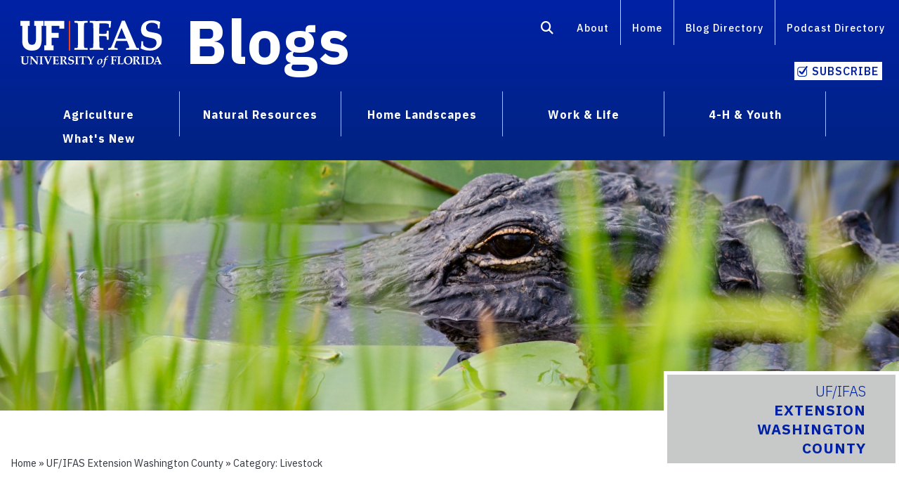

--- FILE ---
content_type: text/html; charset=UTF-8
request_url: https://blogs.ifas.ufl.edu/washingtonco/category/agriculture/livestock/
body_size: 26520
content:
<!doctype html>
<html class="no-js" lang="en"
 style="margin-top:0px!important" >
  <head>
    <meta charset="utf-8" />
    <meta http-equiv="x-ua-compatible" content="ie=edge">
    <meta name="viewport" content="width=device-width, initial-scale=1.0">
    <link rel="shortcut icon" type="image/x-icon" href="https://blogs.ifas.ufl.edu/washingtonco/wp-content/themes/cornerstone-main/css/favicon.ico">

	  <meta name='robots' content='index, follow, max-image-preview:large, max-snippet:-1, max-video-preview:-1' />
	<style>img:is([sizes="auto" i], [sizes^="auto," i]) { contain-intrinsic-size: 3000px 1500px }</style>
	
	<!-- This site is optimized with the Yoast SEO plugin v26.5 - https://yoast.com/wordpress/plugins/seo/ -->
	<title>Livestock Archives - UF/IFAS Extension Washington County</title>
	<link rel="canonical" href="https://blogs.ifas.ufl.edu/washingtonco/category/agriculture/livestock/" />
	<link rel="next" href="https://blogs.ifas.ufl.edu/washingtonco/category/agriculture/livestock/page/2/" />
	<meta property="og:locale" content="en_US" />
	<meta property="og:type" content="article" />
	<meta property="og:title" content="Livestock Archives - UF/IFAS Extension Washington County" />
	<meta property="og:url" content="https://blogs.ifas.ufl.edu/washingtonco/category/agriculture/livestock/" />
	<meta property="og:site_name" content="UF/IFAS Extension Washington County" />
	<meta name="twitter:card" content="summary_large_image" />
	<script type="application/ld+json" class="yoast-schema-graph">{"@context":"https://schema.org","@graph":[{"@type":"CollectionPage","@id":"https://blogs.ifas.ufl.edu/washingtonco/category/agriculture/livestock/","url":"https://blogs.ifas.ufl.edu/washingtonco/category/agriculture/livestock/","name":"Livestock Archives - UF/IFAS Extension Washington County","isPartOf":{"@id":"https://blogs.ifas.ufl.edu/washingtonco/#website"},"primaryImageOfPage":{"@id":"https://blogs.ifas.ufl.edu/washingtonco/category/agriculture/livestock/#primaryimage"},"image":{"@id":"https://blogs.ifas.ufl.edu/washingtonco/category/agriculture/livestock/#primaryimage"},"thumbnailUrl":"https://blogs.ifas.ufl.edu/washingtonco/files/2019/05/bees-2019.jpg","breadcrumb":{"@id":"https://blogs.ifas.ufl.edu/washingtonco/category/agriculture/livestock/#breadcrumb"},"inLanguage":"en-US"},{"@type":"ImageObject","inLanguage":"en-US","@id":"https://blogs.ifas.ufl.edu/washingtonco/category/agriculture/livestock/#primaryimage","url":"https://blogs.ifas.ufl.edu/washingtonco/files/2019/05/bees-2019.jpg","contentUrl":"https://blogs.ifas.ufl.edu/washingtonco/files/2019/05/bees-2019.jpg","width":1338,"height":357,"caption":"SONY DSC"},{"@type":"BreadcrumbList","@id":"https://blogs.ifas.ufl.edu/washingtonco/category/agriculture/livestock/#breadcrumb","itemListElement":[{"@type":"ListItem","position":1,"name":"Home","item":"https://blogs.ifas.ufl.edu/washingtonco/"},{"@type":"ListItem","position":2,"name":"Agriculture","item":"https://blogs.ifas.ufl.edu/washingtonco/category/agriculture/"},{"@type":"ListItem","position":3,"name":"Livestock"}]},{"@type":"WebSite","@id":"https://blogs.ifas.ufl.edu/washingtonco/#website","url":"https://blogs.ifas.ufl.edu/washingtonco/","name":"UF/IFAS Extension Washington County","description":"","potentialAction":[{"@type":"SearchAction","target":{"@type":"EntryPoint","urlTemplate":"https://blogs.ifas.ufl.edu/washingtonco/?s={search_term_string}"},"query-input":{"@type":"PropertyValueSpecification","valueRequired":true,"valueName":"search_term_string"}}],"inLanguage":"en-US"}]}</script>
	<!-- / Yoast SEO plugin. -->


<link rel='dns-prefetch' href='//cdn.jsdelivr.net' />
<link rel='dns-prefetch' href='//kit.fontawesome.com' />
<link rel="alternate" type="application/rss+xml" title="UF/IFAS Extension Washington County &raquo; Feed" href="https://blogs.ifas.ufl.edu/washingtonco/feed/" />
<link rel="alternate" type="application/rss+xml" title="UF/IFAS Extension Washington County &raquo; Comments Feed" href="https://blogs.ifas.ufl.edu/washingtonco/comments/feed/" />
<link rel="alternate" type="application/rss+xml" title="UF/IFAS Extension Washington County &raquo; Livestock Category Feed" href="https://blogs.ifas.ufl.edu/washingtonco/category/agriculture/livestock/feed/" />
<link rel='stylesheet' id='foundation-style-css' href='https://cdn.jsdelivr.net/npm/foundation-sites@6.7.3/dist/css/foundation.min.css?ver=6.8.3' type='text/css' media='all' />
<link rel='stylesheet' id='motion-ui-style-css' href='https://blogs.ifas.ufl.edu/washingtonco/wp-content/themes/cornerstone-main/css/motion-ui.min.css?ver=6.8.3' type='text/css' media='all' />
<style id='classic-theme-styles-inline-css' type='text/css'>
/*! This file is auto-generated */
.wp-block-button__link{color:#fff;background-color:#32373c;border-radius:9999px;box-shadow:none;text-decoration:none;padding:calc(.667em + 2px) calc(1.333em + 2px);font-size:1.125em}.wp-block-file__button{background:#32373c;color:#fff;text-decoration:none}
</style>
<style id='co-authors-plus-coauthors-style-inline-css' type='text/css'>
.wp-block-co-authors-plus-coauthors.is-layout-flow [class*=wp-block-co-authors-plus]{display:inline}

</style>
<style id='co-authors-plus-avatar-style-inline-css' type='text/css'>
.wp-block-co-authors-plus-avatar :where(img){height:auto;max-width:100%;vertical-align:bottom}.wp-block-co-authors-plus-coauthors.is-layout-flow .wp-block-co-authors-plus-avatar :where(img){vertical-align:middle}.wp-block-co-authors-plus-avatar:is(.alignleft,.alignright){display:table}.wp-block-co-authors-plus-avatar.aligncenter{display:table;margin-inline:auto}

</style>
<style id='co-authors-plus-image-style-inline-css' type='text/css'>
.wp-block-co-authors-plus-image{margin-bottom:0}.wp-block-co-authors-plus-image :where(img){height:auto;max-width:100%;vertical-align:bottom}.wp-block-co-authors-plus-coauthors.is-layout-flow .wp-block-co-authors-plus-image :where(img){vertical-align:middle}.wp-block-co-authors-plus-image:is(.alignfull,.alignwide) :where(img){width:100%}.wp-block-co-authors-plus-image:is(.alignleft,.alignright){display:table}.wp-block-co-authors-plus-image.aligncenter{display:table;margin-inline:auto}

</style>
<style id='global-styles-inline-css' type='text/css'>
:root{--wp--preset--aspect-ratio--square: 1;--wp--preset--aspect-ratio--4-3: 4/3;--wp--preset--aspect-ratio--3-4: 3/4;--wp--preset--aspect-ratio--3-2: 3/2;--wp--preset--aspect-ratio--2-3: 2/3;--wp--preset--aspect-ratio--16-9: 16/9;--wp--preset--aspect-ratio--9-16: 9/16;--wp--preset--color--black: #000000;--wp--preset--color--cyan-bluish-gray: #abb8c3;--wp--preset--color--white: #ffffff;--wp--preset--color--pale-pink: #f78da7;--wp--preset--color--vivid-red: #cf2e2e;--wp--preset--color--luminous-vivid-orange: #ff6900;--wp--preset--color--luminous-vivid-amber: #fcb900;--wp--preset--color--light-green-cyan: #7bdcb5;--wp--preset--color--vivid-green-cyan: #00d084;--wp--preset--color--pale-cyan-blue: #8ed1fc;--wp--preset--color--vivid-cyan-blue: #0693e3;--wp--preset--color--vivid-purple: #9b51e0;--wp--preset--gradient--vivid-cyan-blue-to-vivid-purple: linear-gradient(135deg,rgba(6,147,227,1) 0%,rgb(155,81,224) 100%);--wp--preset--gradient--light-green-cyan-to-vivid-green-cyan: linear-gradient(135deg,rgb(122,220,180) 0%,rgb(0,208,130) 100%);--wp--preset--gradient--luminous-vivid-amber-to-luminous-vivid-orange: linear-gradient(135deg,rgba(252,185,0,1) 0%,rgba(255,105,0,1) 100%);--wp--preset--gradient--luminous-vivid-orange-to-vivid-red: linear-gradient(135deg,rgba(255,105,0,1) 0%,rgb(207,46,46) 100%);--wp--preset--gradient--very-light-gray-to-cyan-bluish-gray: linear-gradient(135deg,rgb(238,238,238) 0%,rgb(169,184,195) 100%);--wp--preset--gradient--cool-to-warm-spectrum: linear-gradient(135deg,rgb(74,234,220) 0%,rgb(151,120,209) 20%,rgb(207,42,186) 40%,rgb(238,44,130) 60%,rgb(251,105,98) 80%,rgb(254,248,76) 100%);--wp--preset--gradient--blush-light-purple: linear-gradient(135deg,rgb(255,206,236) 0%,rgb(152,150,240) 100%);--wp--preset--gradient--blush-bordeaux: linear-gradient(135deg,rgb(254,205,165) 0%,rgb(254,45,45) 50%,rgb(107,0,62) 100%);--wp--preset--gradient--luminous-dusk: linear-gradient(135deg,rgb(255,203,112) 0%,rgb(199,81,192) 50%,rgb(65,88,208) 100%);--wp--preset--gradient--pale-ocean: linear-gradient(135deg,rgb(255,245,203) 0%,rgb(182,227,212) 50%,rgb(51,167,181) 100%);--wp--preset--gradient--electric-grass: linear-gradient(135deg,rgb(202,248,128) 0%,rgb(113,206,126) 100%);--wp--preset--gradient--midnight: linear-gradient(135deg,rgb(2,3,129) 0%,rgb(40,116,252) 100%);--wp--preset--font-size--small: 13px;--wp--preset--font-size--medium: 20px;--wp--preset--font-size--large: 36px;--wp--preset--font-size--x-large: 42px;--wp--preset--spacing--20: 0.44rem;--wp--preset--spacing--30: 0.67rem;--wp--preset--spacing--40: 1rem;--wp--preset--spacing--50: 1.5rem;--wp--preset--spacing--60: 2.25rem;--wp--preset--spacing--70: 3.38rem;--wp--preset--spacing--80: 5.06rem;--wp--preset--shadow--natural: 6px 6px 9px rgba(0, 0, 0, 0.2);--wp--preset--shadow--deep: 12px 12px 50px rgba(0, 0, 0, 0.4);--wp--preset--shadow--sharp: 6px 6px 0px rgba(0, 0, 0, 0.2);--wp--preset--shadow--outlined: 6px 6px 0px -3px rgba(255, 255, 255, 1), 6px 6px rgba(0, 0, 0, 1);--wp--preset--shadow--crisp: 6px 6px 0px rgba(0, 0, 0, 1);}:where(.is-layout-flex){gap: 0.5em;}:where(.is-layout-grid){gap: 0.5em;}body .is-layout-flex{display: flex;}.is-layout-flex{flex-wrap: wrap;align-items: center;}.is-layout-flex > :is(*, div){margin: 0;}body .is-layout-grid{display: grid;}.is-layout-grid > :is(*, div){margin: 0;}:where(.wp-block-columns.is-layout-flex){gap: 2em;}:where(.wp-block-columns.is-layout-grid){gap: 2em;}:where(.wp-block-post-template.is-layout-flex){gap: 1.25em;}:where(.wp-block-post-template.is-layout-grid){gap: 1.25em;}.has-black-color{color: var(--wp--preset--color--black) !important;}.has-cyan-bluish-gray-color{color: var(--wp--preset--color--cyan-bluish-gray) !important;}.has-white-color{color: var(--wp--preset--color--white) !important;}.has-pale-pink-color{color: var(--wp--preset--color--pale-pink) !important;}.has-vivid-red-color{color: var(--wp--preset--color--vivid-red) !important;}.has-luminous-vivid-orange-color{color: var(--wp--preset--color--luminous-vivid-orange) !important;}.has-luminous-vivid-amber-color{color: var(--wp--preset--color--luminous-vivid-amber) !important;}.has-light-green-cyan-color{color: var(--wp--preset--color--light-green-cyan) !important;}.has-vivid-green-cyan-color{color: var(--wp--preset--color--vivid-green-cyan) !important;}.has-pale-cyan-blue-color{color: var(--wp--preset--color--pale-cyan-blue) !important;}.has-vivid-cyan-blue-color{color: var(--wp--preset--color--vivid-cyan-blue) !important;}.has-vivid-purple-color{color: var(--wp--preset--color--vivid-purple) !important;}.has-black-background-color{background-color: var(--wp--preset--color--black) !important;}.has-cyan-bluish-gray-background-color{background-color: var(--wp--preset--color--cyan-bluish-gray) !important;}.has-white-background-color{background-color: var(--wp--preset--color--white) !important;}.has-pale-pink-background-color{background-color: var(--wp--preset--color--pale-pink) !important;}.has-vivid-red-background-color{background-color: var(--wp--preset--color--vivid-red) !important;}.has-luminous-vivid-orange-background-color{background-color: var(--wp--preset--color--luminous-vivid-orange) !important;}.has-luminous-vivid-amber-background-color{background-color: var(--wp--preset--color--luminous-vivid-amber) !important;}.has-light-green-cyan-background-color{background-color: var(--wp--preset--color--light-green-cyan) !important;}.has-vivid-green-cyan-background-color{background-color: var(--wp--preset--color--vivid-green-cyan) !important;}.has-pale-cyan-blue-background-color{background-color: var(--wp--preset--color--pale-cyan-blue) !important;}.has-vivid-cyan-blue-background-color{background-color: var(--wp--preset--color--vivid-cyan-blue) !important;}.has-vivid-purple-background-color{background-color: var(--wp--preset--color--vivid-purple) !important;}.has-black-border-color{border-color: var(--wp--preset--color--black) !important;}.has-cyan-bluish-gray-border-color{border-color: var(--wp--preset--color--cyan-bluish-gray) !important;}.has-white-border-color{border-color: var(--wp--preset--color--white) !important;}.has-pale-pink-border-color{border-color: var(--wp--preset--color--pale-pink) !important;}.has-vivid-red-border-color{border-color: var(--wp--preset--color--vivid-red) !important;}.has-luminous-vivid-orange-border-color{border-color: var(--wp--preset--color--luminous-vivid-orange) !important;}.has-luminous-vivid-amber-border-color{border-color: var(--wp--preset--color--luminous-vivid-amber) !important;}.has-light-green-cyan-border-color{border-color: var(--wp--preset--color--light-green-cyan) !important;}.has-vivid-green-cyan-border-color{border-color: var(--wp--preset--color--vivid-green-cyan) !important;}.has-pale-cyan-blue-border-color{border-color: var(--wp--preset--color--pale-cyan-blue) !important;}.has-vivid-cyan-blue-border-color{border-color: var(--wp--preset--color--vivid-cyan-blue) !important;}.has-vivid-purple-border-color{border-color: var(--wp--preset--color--vivid-purple) !important;}.has-vivid-cyan-blue-to-vivid-purple-gradient-background{background: var(--wp--preset--gradient--vivid-cyan-blue-to-vivid-purple) !important;}.has-light-green-cyan-to-vivid-green-cyan-gradient-background{background: var(--wp--preset--gradient--light-green-cyan-to-vivid-green-cyan) !important;}.has-luminous-vivid-amber-to-luminous-vivid-orange-gradient-background{background: var(--wp--preset--gradient--luminous-vivid-amber-to-luminous-vivid-orange) !important;}.has-luminous-vivid-orange-to-vivid-red-gradient-background{background: var(--wp--preset--gradient--luminous-vivid-orange-to-vivid-red) !important;}.has-very-light-gray-to-cyan-bluish-gray-gradient-background{background: var(--wp--preset--gradient--very-light-gray-to-cyan-bluish-gray) !important;}.has-cool-to-warm-spectrum-gradient-background{background: var(--wp--preset--gradient--cool-to-warm-spectrum) !important;}.has-blush-light-purple-gradient-background{background: var(--wp--preset--gradient--blush-light-purple) !important;}.has-blush-bordeaux-gradient-background{background: var(--wp--preset--gradient--blush-bordeaux) !important;}.has-luminous-dusk-gradient-background{background: var(--wp--preset--gradient--luminous-dusk) !important;}.has-pale-ocean-gradient-background{background: var(--wp--preset--gradient--pale-ocean) !important;}.has-electric-grass-gradient-background{background: var(--wp--preset--gradient--electric-grass) !important;}.has-midnight-gradient-background{background: var(--wp--preset--gradient--midnight) !important;}.has-small-font-size{font-size: var(--wp--preset--font-size--small) !important;}.has-medium-font-size{font-size: var(--wp--preset--font-size--medium) !important;}.has-large-font-size{font-size: var(--wp--preset--font-size--large) !important;}.has-x-large-font-size{font-size: var(--wp--preset--font-size--x-large) !important;}
:where(.wp-block-post-template.is-layout-flex){gap: 1.25em;}:where(.wp-block-post-template.is-layout-grid){gap: 1.25em;}
:where(.wp-block-columns.is-layout-flex){gap: 2em;}:where(.wp-block-columns.is-layout-grid){gap: 2em;}
:root :where(.wp-block-pullquote){font-size: 1.5em;line-height: 1.6;}
</style>
<link rel='stylesheet' id='like-style-css' href='https://blogs.ifas.ufl.edu/washingtonco/wp-content/plugins/ifas-engagement/public/css/post-likes-public.css?ver=1.0.0' type='text/css' media='all' />
<link rel='stylesheet' id='social_share_button_style-css' href='https://blogs.ifas.ufl.edu/washingtonco/wp-content/plugins/social-share-button/assets/front/css/style.css?ver=6.8.3' type='text/css' media='all' />
<link rel='stylesheet' id='fontawesome-5-css' href='https://blogs.ifas.ufl.edu/washingtonco/wp-content/plugins/social-share-button/assets/global/css/fontawesome-5.min.css?ver=6.8.3' type='text/css' media='all' />
<link rel='stylesheet' id='blogs-style-css' href='https://blogs.ifas.ufl.edu/washingtonco/wp-content/themes/cornerstone-main/css/blogs.css?ver=6.8.3' type='text/css' media='all' />
<link rel='stylesheet' id='search-style-css' href='https://blogs.ifas.ufl.edu/washingtonco/wp-content/themes/cornerstone-main/css/search.css?ver=6.8.3' type='text/css' media='all' />
<script src="https://blogs.ifas.ufl.edu/washingtonco/wp-includes/js/jquery/jquery.min.js?ver=3.7.1" id="jquery-core-js"></script>
<script src="https://blogs.ifas.ufl.edu/washingtonco/wp-includes/js/jquery/jquery-migrate.min.js?ver=3.4.1" id="jquery-migrate-js"></script>
<script src="https://blogs.ifas.ufl.edu/washingtonco/wp-content/plugins/blog-series/public/js/blog-series-public.js?ver=1.0.0" id="blog-series-js"></script>
<script id="like-script-js-extra">
var ajax_object = {"url":"https:\/\/blogs.ifas.ufl.edu\/washingtonco\/wp-admin\/admin-ajax.php","post":"29007"};
</script>
<script src="https://blogs.ifas.ufl.edu/washingtonco/wp-content/plugins/ifas-engagement/public/js/post-likes-public.js?ver=1.0.0" id="like-script-js"></script>
<script src="https://blogs.ifas.ufl.edu/washingtonco/wp-content/plugins/related-posts-thumbnails/assets/js/front.min.js?ver=4.3.1" id="rpt_front_style-js"></script>
<script src="https://blogs.ifas.ufl.edu/washingtonco/wp-content/plugins/related-posts-thumbnails/assets/js/lazy-load.js?ver=4.3.1" id="rpt-lazy-load-js"></script>
<script id="social_share_button_front_js-js-extra">
var social_share_button_ajax = {"social_share_button_ajaxurl":"https:\/\/blogs.ifas.ufl.edu\/washingtonco\/wp-admin\/admin-ajax.php"};
</script>
<script src="https://blogs.ifas.ufl.edu/washingtonco/wp-content/plugins/social-share-button/assets/front/js/scripts.js?ver=6.8.3" id="social_share_button_front_js-js"></script>
<script src="https://blogs.ifas.ufl.edu/washingtonco/wp-content/plugins/wp-optimize-premium/js/send-command-4-3-1.min.js?ver=4.3.1" id="wp-optimize-send-command-js"></script>
<script src="https://blogs.ifas.ufl.edu/washingtonco/wp-content/plugins/wp-optimize-premium/js/wpo-lazy-load-4-3-1.min.js?ver=4.3.1" id="wp-optimize-lazy-load-js"></script>
<link rel="https://api.w.org/" href="https://blogs.ifas.ufl.edu/washingtonco/wp-json/" /><link rel="alternate" title="JSON" type="application/json" href="https://blogs.ifas.ufl.edu/washingtonco/wp-json/wp/v2/categories/14" /><link rel="EditURI" type="application/rsd+xml" title="RSD" href="https://blogs.ifas.ufl.edu/washingtonco/xmlrpc.php?rsd" />

        <style>
            #related_posts_thumbnails li {
                border-right: 1px solid #ffffff;
                background-color: #ffffff            }

            #related_posts_thumbnails li:hover {
                background-color: #eeeeee;
            }

            .relpost_content {
                font-size: 16px;
                color: #333333;
            }

            .relpost-block-single {
                background-color: #ffffff;
                border-right: 1px solid #ffffff;
                border-left: 1px solid #ffffff;
                margin-right: -1px;
            }

            .relpost-block-single:hover {
                background-color: #eeeeee;
            }
        </style>

        	  <!-- BEGIN - Global site tag (gtag.js) - Google Analytics -->

<!-- Everything -- Global site tag (gtag.js) - Google Analytics MHKX6SFGPE ===== -->
<script async src=https://www.googletagmanager.com/gtag/js?id=G-MHKX6SFGPE></script>
<script>
window.dataLayer = window.dataLayer || [];

function gtag() {
    dataLayer.push(arguments);
}
gtag('js', new Date());
gtag('config', 'G-MHKX6SFGPE');
</script>
<!-- END -- Everything -- Global site tag (gtag.js) - Google Analytics ==== -->

<!-- GA4 Blog name washingtonco - blog id 158 - G-N9VF7KX4QV -->

<!-- Global site tag (gtag.js) - Google Analytics -->
<script async src="https://www.googletagmanager.com/gtag/js?id=G-N9VF7KX4QV"></script>

<script>
const ga4_id = "G-N9VF7KX4QV";

// 309 -- may need to move to 318 -- TVZ 8/19/24

// start of click_post_read -> custom_start_referrer
</script>
<!-- END - Global site tag (gtag.js) - Google Analytics -->
<!-- NW District - G-C8FT3XJR43 -- Global site tag (gtag.js) - Google Analytics ===== -->
<script async src="https://www.googletagmanager.com/gtag/js?id=G-C8FT3XJR43"></script>
<script>
window.dataLayer = window.dataLayer || [];

function gtag() {
    dataLayer.push(arguments);
}
gtag('js', new Date());
gtag('config', 'G-C8FT3XJR43');
</script>
<!-- END -- NW District -- Global site tag (gtag.js) - Google Analytics ==== -->


<script>
(function(i, s, o, g, r, a, m) {
    i['GoogleAnalyticsObject'] = r;
    i[r] = i[r] || function() {
        (i[r].q = i[r].q || []).push(arguments)
    }, i[r].l = 1 * new Date();
    a = s.createElement(o),
        m = s.getElementsByTagName(o)[0];
    a.async = 1;
    a.src = g;
    m.parentNode.insertBefore(a, m)
})(window, document, 'script', '//www.google-analytics.com/analytics.js', 'ga');

ga('create', 'UA-32561198-3', 'auto');
ga('create', 'UA-32561198-7', 'auto', 'northeast');
ga('create', 'UA-32561198-8', 'auto', 'central');
ga('create', 'UA-32561198-9', 'auto', 'northwest');
ga('create', 'UA-32561198-10', 'auto', 'southcentral');
ga('create', 'UA-32561198-11', 'auto', 'south');
ga('create', 'UA-32561198-17', 'auto', 'category');
ga('create', 'UA-32561198-18', 'auto', 'agriculture1');
ga('create', 'UA-32561198-19', 'auto', 'agriculture2');
ga('create', 'UA-32561198-20', 'auto', 'naturalresources1');
ga('create', 'UA-32561198-21', 'auto', 'naturalresources2');
ga('create', 'UA-32561198-22', 'auto', 'homelscapes');
ga('create', 'UA-32561198-23', 'auto', 'worklife1');
ga('create', 'UA-32561198-24', 'auto', 'worklife2');
ga('create', 'UA-32561198-25', 'auto', '4hyouth');
ga('create', 'UA-32561198-28', 'auto', 'rec');
ga('create', 'UA-32561198-29', 'auto', 'dept');
ga('create', 'UA-32561198-30', 'auto', 'others1');
ga('create', 'UA-32561198-31', 'auto', 'programsandcenters');


ga('send', 'pageview');
ga('northeast.send', 'pageview');
ga('central.send', 'pageview');
ga('northwest.send', 'pageview');
ga('southcentral.send', 'pageview');
ga('south.send', 'pageview');
ga('category.send', 'pageview');
ga('agriculture1.send', 'pageview');
ga('agriculture2.send', 'pageview');
ga('naturalresources1.send', 'pageview');
ga('naturalresources2.send', 'pageview');
ga('homelscapes.send', 'pageview');
ga('worklife1.send', 'pageview');
ga('worklife2.send', 'pageview');
ga('4hyouth.send', 'pageview');
ga('rec.send', 'pageview');
ga('dept.send', 'pageview');
ga('others1.send', 'pageview');
ga('programsandcenters.send', 'pageview');
</script>    	
<!--Google Fonts START  tvz  -->
	<link rel="preconnect" href="https://fonts.googleapis.com">
	<link rel="preconnect" href="https://fonts.gstatic.com" crossorigin>
	<link href="https://fonts.googleapis.com/css2?family=IBM+Plex+Sans:ital,wght@0,100..700;1,100..700&display=swap" rel="stylesheet">
<!--Google Fonts END-->

   <!-- hide black bar if user not logged in -->
 <style>
	#wpadminbar{
		display:none;
	}
</style>

  </head>
<body>
	<div id="skip-links"> <a class="screenreader-text" href="#article-text">Skip Navigation or Skip to Content</a></div>
	
	<div id="top-nav-wrapper">
		<nav id="utility-menu" class="cell large-12"><div class="grid-x"><div class="cell large-6 medium-7 small-6 logo"><a href="http://ifas.ufl.edu/"><img class="no-print" src="https://blogs.ifas.ufl.edu/washingtonco/wp-content/themes/cornerstone-main/css/IFAS-White-orange-line-logo.svg" alt="UF/IFAS logo"/><img class="print" src="https://blogs.ifas.ufl.edu/washingtonco/wp-content/themes/cornerstone-main/css/uf-ifas-black.png" alt="UF/IFAS Logo"/></a>
	  	<h1 class="blog-title"><strong><a href="https://blogs.ifas.ufl.edu/global">Blogs</a></strong></h1>
	</div>
		
		<div class="hide-for-medium-only hide-for-small-only cell large-6 medium-12 small-12">
			<ul class="align-right menu" role="list">
 <li role="listitem"><a href="https://blogs.ifas.ufl.edu/global/search-results/" aria-label="Search"><i aria-hidden="true" class="fas fa-search fa-lg"></i></a></li>
	<li role="listitem"><a href="https://blogs.ifas.ufl.edu/about/">About</a><span class="right-border"></span></li>
  <li role="listitem"><a href="https://blogs.ifas.ufl.edu/global">Home</a><span class="right-border"></span></li>
    <li role="listitem"><a href="https://blogs.ifas.ufl.edu/ufifas-blog-directory/">Blog Directory</a><span class="right-border"></span></li>
    <li role="listitem"><a href="https://podcast.ifas.ufl.edu/">Podcast Directory</a><span>&nbsp;</span></li>
  <li role="listitem"><a href="#" class="subscribe small button" data-open="subscribeModal1" aria-controls="subscribeModal1" tabindex="0">Subscribe</a></li>
</ul></div></div></nav>
<nav class="hide-for-medium-only hide-for-small-only grid-container" id="main-menu"><div class="cell large-12">
  
<ul class="dropdown menu" data-dropdown-menu  role="list">
  <li class="is-dropdown-submenu-parent" role="listitem" aria-label="Agriculture">
    <a href="https://blogs.ifas.ufl.edu/global/category/agriculture/">Agriculture</a>
    <ul class="menu"  role="list">
      <li role="listitem"><a href="https://blogs.ifas.ufl.edu/global/category/agriculture/agribusiness/">Agribusiness</a></li>
		<li role="listitem"><a href="https://blogs.ifas.ufl.edu/global/category/agriculture/crops/">Crops</a></li>
		<li role="listitem"><a href="https://blogs.ifas.ufl.edu/global/category/agriculture/farm-management/">Farm Management</a></li>
		<li role="listitem"><a href="https://blogs.ifas.ufl.edu/global/category/agriculture/horticulture/">Horticulture</a></li>
		<li role="listitem"><a href="https://blogs.ifas.ufl.edu/global/category/agriculture/livestock/">Livestock</a></li>
		<li role="listitem"><a href="https://blogs.ifas.ufl.edu/global/category/agriculture/pests-and-disease/">Pests &amp; Disease</a></li>
		<li role="listitem"><a href="https://blogs.ifas.ufl.edu/global/category/agriculture/turf/">Turf</a></li>
     
    </ul><span class="topic1-divider">&nbsp;</span>
  </li>
   <li class="is-dropdown-submenu-parent" role="listitem" aria-label="Natural Resources">
     <a href="https://blogs.ifas.ufl.edu/global/category/natural-resources/">Natural Resources</a>
    <ul class="menu"  role="list">
      <li role="listitem"><a href="https://blogs.ifas.ufl.edu/global/category/natural-resources/coasts-and-marine/">Coasts &amp; Marine</a></li>
		 <li role="listitem"><a href="https://blogs.ifas.ufl.edu/global/category/natural-resources/conservation/">Conservation</a></li>
		 <li role="listitem"><a href="https://blogs.ifas.ufl.edu/global/category/natural-resources/forests/">Forests</a></li>
		 <li role="listitem"><a href="https://blogs.ifas.ufl.edu/global/category/natural-resources/invasivespecies/">Invasive Species</a></li>
		 <li role="listitem"><a href="https://blogs.ifas.ufl.edu/global/category/natural-resources/recreation/">Recreation</a></li>
		 <li role="listitem"><a href="https://blogs.ifas.ufl.edu/global/category/natural-resources/water/">Water</a></li>
		 <li role="listitem"><a href="https://blogs.ifas.ufl.edu/global/category/natural-resources/wildlife/">Wildlife</a></li>
     
    </ul><span class="topic2-divider">&nbsp;</span>
  </li>
	 <li class="is-dropdown-submenu-parent" role="listitem" aria-label="Home Landscapes">
    <a href="https://blogs.ifas.ufl.edu/global/category/home-landscapes/">Home Landscapes</a>
    <ul class="menu"  role="list">
      	<li role="listitem"><a href="https://blogs.ifas.ufl.edu/global/category/home-landscapes/fruits-and-vegetables/">Fruits &amp; Vegetables</a></li>
		<li role="listitem"><a href="https://blogs.ifas.ufl.edu/global/category/home-landscapes/florida-friendly-landscaping/">Florida-Friendly Landscaping</a></li>
		<li role="listitem"><a href="https://blogs.ifas.ufl.edu/global/category/home-landscapes/lawn/">Lawn</a></li>
		<li role="listitem"><a href="https://blogs.ifas.ufl.edu/global/category/home-landscapes/pests-and-disease-home-landscapes/">Pests &amp; Disease
</a></li>
     
    </ul><span class="topic3-divider">&nbsp;</span>
  </li>
	 <li class="is-dropdown-submenu-parent" role="listitem" aria-label="Work and Life">
    <a href="https://blogs.ifas.ufl.edu/global/category/work-and-life/">Work &amp; Life</a>
    <ul class="menu"  role="list">
      	<li role="listitem"><a href="https://blogs.ifas.ufl.edu/global/category/work-and-life/disaster-preparation/">Disaster Preparation</a></li>
      	<li role="listitem"><a href="https://blogs.ifas.ufl.edu/global/category/work-and-life/food-safety/">Food Safety</a></li>
		<li role="listitem"><a href="https://blogs.ifas.ufl.edu/global/category/work-and-life/health-and-nutrition/">Health &amp; Nutrition</a></li>
		<li role="listitem"><a href="https://blogs.ifas.ufl.edu/global/category/work-and-life/home-management/">Home Management</a></li>
		<li role="listitem"><a href="https://blogs.ifas.ufl.edu/global/category/work-and-life/money-matters/">Money Matters</a></li>
		<li role="listitem"><a href="https://blogs.ifas.ufl.edu/global/category/work-and-life/relationships-and-family/">Relationships &amp; Family</a></li>
		<li role="listitem"><a href="https://blogs.ifas.ufl.edu/global/category/work-and-life/community-volunteers/">Community Volunteers</a></li>
    </ul><span class="topic4-divider">&nbsp;</span>
  </li>
	 <li class="is-dropdown-submenu-parent" role="listitem" aria-label="4-H and Youth">
   <a href="https://blogs.ifas.ufl.edu/global/category/4-h-and-youth/">4-H &amp; Youth</a>
    <ul class="menu"  role="list">
		<li role="listitem"><a href="https://blogs.ifas.ufl.edu/global/category/4-h-and-youth/camp/">Camp</a> </li>
 		<li role="listitem"><a href="https://blogs.ifas.ufl.edu/global/category/4-h-and-youth/curriculum/">Curriculum</a> </li>
	 	<li role="listitem"><a href="https://blogs.ifas.ufl.edu/global/category/4-h-and-youth/clubs-and-volunteers/">Clubs &amp; Volunteers</a> </li>
     
    </ul><span class="topic5-divider">&nbsp;</span>
		  <li role="listitem"><span><a href="https://blogs.ifas.ufl.edu/global/whats-new/">What's New</a></span></li>
  </li>
	 
</ul>
		</div></nav>
	
	</div>
	<!----mobile menu-->

	<div class="title-bar" data-responsive-toggle="mobile-menu" data-hide-for="large">
  <button class="menu-icon" type="button" data-toggle="mobile-menu"></button>
 
</div>
<nav class="hide-for-large">
<div id="mobile-menu">
 	<ul class="accordion" data-accordion data-allow-all-closed="true"  role="list">
  <li role="listitem" class="accordion-item" data-accordion-item>
    <a href="https://blogs.ifas.ufl.edu/global/category/agriculture/" class="accordion-title">Agriculture</a>
    <div class="accordion-content" data-tab-content >
    
    <ul  role="list">
		<li role="listitem"><a href="https://blogs.ifas.ufl.edu/global/category/agriculture/">Agriculture</a></li>
    	<li role="listitem"><a href="https://blogs.ifas.ufl.edu/global/category/agriculture/agribusiness/">Agribusiness</a></li>
		<li role="listitem"><a href="https://blogs.ifas.ufl.edu/global/category/agriculture/crops/">Crops</a></li>
		<li role="listitem"><a href="https://blogs.ifas.ufl.edu/global/category/agriculture/farm-management/">Farm Management</a></li>
		<li role="listitem"><a href="https://blogs.ifas.ufl.edu/global/category/agriculture/horticulture/">Horticulture</a></li>
		<li role="listitem"><a href="https://blogs.ifas.ufl.edu/global/category/agriculture/livestock/">Livestock</a></li>
		<li role="listitem"><a href="https://blogs.ifas.ufl.edu/global/category/agriculture/pests-and-disease/">Pests &amp; Disease</a></li>
		<li role="listitem"><a href="https://blogs.ifas.ufl.edu/global/category/agriculture/turf/">Turf</a></li>
    </ul>
    </div>
  </li>
		<li class="accordion-item" data-accordion-item>
    <a href="https://blogs.ifas.ufl.edu/global/category/natural-resources/" class="accordion-title">Natural Resources</a>
    <div class="accordion-content" data-tab-content >
    
    <ul  role="list">
    	<li><a href="https://blogs.ifas.ufl.edu/global/category/natural-resources/">Natural Resources</a></li>
		<li role="listitem"><a href="https://blogs.ifas.ufl.edu/global/category/natural-resources/coasts-and-marine/">Coasts &amp; Marine</a></li>
		 <li role="listitem"><a href="https://blogs.ifas.ufl.edu/global/category/natural-resources/conservation/">Conservation</a></li>
		 <li role="listitem"><a href="https://blogs.ifas.ufl.edu/global/category/natural-resources/forests/">Forests</a></li>
		 <li role="listitem"><a href="https://blogs.ifas.ufl.edu/global/category/natural-resources/invasivespecies/">Invasive Species</a></li>
		 <li role="listitem"><a href="https://blogs.ifas.ufl.edu/global/category/natural-resources/recreation/">Recreation</a></li>
		 <li role="listitem"><a href="https://blogs.ifas.ufl.edu/global/category/natural-resources/water/">Water</a></li>
		 <li role="listitem"><a href="https://blogs.ifas.ufl.edu/global/category/natural-resources/wildlife/">Wildlife</a></li>
    </ul>
    </div>
  </li>
		<li role="listitem" class="accordion-item" data-accordion-item>
    <a href="https://blogs.ifas.ufl.edu/global/category/home-landscapes/" class="accordion-title">Home Landscapes</a>
    <div class="accordion-content" data-tab-content >
    
    <ul  role="list">
		 <li role="listitem"><a href="https://blogs.ifas.ufl.edu/global/category/home-landscapes/">Home Landscapes</a></li>
    <li role="listitem"><a href="https://blogs.ifas.ufl.edu/global/category/home-landscapes/fruits-and-vegetables/">Fruits &amp; Vegetables</a></li>
		<li role="listitem"><a href="https://blogs.ifas.ufl.edu/global/category/home-landscapes/florida-friendly-landscaping/">Florida-Friendly Landscaping</a></li>
		<li role="listitem"><a href="https://blogs.ifas.ufl.edu/global/category/home-landscapes/lawn/">Lawn</a></li>
		<li role="listitem"><a href="https://blogs.ifas.ufl.edu/global/category/home-landscapes/pests-and-disease-home-landscapes/">Pests &amp; Disease</a></li>
    </ul>
    </div>
  </li>
		<li class="accordion-item" data-accordion-item>
    <a href="https://blogs.ifas.ufl.edu/global/category/work-and-life/" class="accordion-title">Work &amp; Life</a>
    <div class="accordion-content" data-tab-content >
    
    <ul  role="list">
		<li role="listitem"><a href="https://blogs.ifas.ufl.edu/global/category/work-and-life/">Work &amp; Life</a></li>
     <li role="listitem"><a href="https://blogs.ifas.ufl.edu/global/category/work-and-life/disaster-preparation/">Disaster Preparation</a></li>
      <li role="listitem"><a href="https://blogs.ifas.ufl.edu/global/category/work-and-life/food-safety/">Food Safety</a></li>
		 <li role="listitem"><a href="https://blogs.ifas.ufl.edu/global/category/work-and-life/health-and-nutrition/">Health &amp; Nutrition</a></li>
		 <li role="listitem"><a href="https://blogs.ifas.ufl.edu/global/category/work-and-life/home-management/">Home Management</a></li>
		 <li role="listitem"><a href="https://blogs.ifas.ufl.edu/global/category/work-and-life/money-matters/">Money Matters</a></li>
		 <li role="listitem"><a href="https://blogs.ifas.ufl.edu/global/category/work-and-life/relationships-and-family/">Relationships &amp; Family</a></li>
		 <li role="listitem"><a href="https://blogs.ifas.ufl.edu/global/category/work-and-life/community-volunteers/">Community Volunteers</a></li>
    </ul>
    </div>
  </li>
		<li class="accordion-item" data-accordion-item>
    <a href="https://blogs.ifas.ufl.edu/global/category/4-h-and-youth/" class="accordion-title">4-H &amp; Youth</a>
    <div class="accordion-content" data-tab-content >
    
    <ul  role="list">
		<li role="listitem"><a href="https://blogs.ifas.ufl.edu/global/category/4-h-and-youth/">4-H &amp; Youth</a> </li>
      <li role="listitem"><a href="https://blogs.ifas.ufl.edu/global/category/4-h-and-youth/camp/">Camp</a> </li>
 <li role="listitem"><a href="https://blogs.ifas.ufl.edu/global/category/4-h-and-youth/curriculum/">Curriculum</a> </li>
	 <li role="listitem"><a href="https://blogs.ifas.ufl.edu/global/category/4-h-and-youth/clubs-and-volunteers/">Clubs &amp; Volunteers</a> </li>
    </ul>
    </div>
  </li>
 <!-- span class="mobile-subscribe-button"><a href="global/subscribe/" class="subscribe large expanded button">Subscribe</a></span -->
 <span class="mobile-subscribe-button"><a href="#" class="subscribe large expanded button" data-open="subscribeModal1" aria-controls="subscribeModal1" aria-haspopup="dialog" tabindex="0">Subscribe</a></span>
  
		
	  <li class="accordion-item" data-accordion-item>
    <a href="#" class="accordion-title">More</a>
    <div class="accordion-content" data-tab-content>
     <ul  role="list">
      <li role="listitem"><a href="https://blogs.ifas.ufl.edu/global/whats-new/">What's New</a> </li>
 <li role="listitem"><a href="https://blogs.ifas.ufl.edu//about/">About</a> </li>
	 <li role="listitem"><a href="https://blogs.ifas.ufl.edu/">Home</a> </li>
		 <li role="listitem"><a href="https://blogs.ifas.ufl.edu//ufifas-blog-directory/">Blog Directory</a> </li>
		 <li role="listitem"><a href="https://podcast.ifas.ufl.edu">Podcast Directory</a> </li>
    </ul>
    </div>
  </li>	
		
		
		
</ul>
</div>
	</nav>
		<!--END MOBILE MENU-->

<!-- Cornerstone Nav Menus -->
<!-- 
 -->

<div id="widemenu" class="top-bar" style="display:none;">
	<!-- Main Nav Menu For DESKTOP -->
	<div class="top-bar-left">
		<ul class="dropdown menu" data-dropdown-menu role="menubar">
			<li id="menu-item-7" class="menu-item menu-item-type-custom menu-item-object-custom menu-item-home menu-item-7" class="is-dropdown-submenu-parent" role="menuitem" aria-haspopup="true" ><a href="https://blogs.ifas.ufl.edu/washingtonco">Home</a></li>
<li id="menu-item-8" class="menu-item menu-item-type-custom menu-item-object-custom menu-item-8" class="is-dropdown-submenu-parent" role="menuitem" aria-haspopup="true" ><a href="https://blogs.ifas.ufl.edu/ufifas-blog-directory/">Blog Directory</a></li>
<li id="menu-item-9" class="menu-item menu-item-type-custom menu-item-object-custom menu-item-9" class="is-dropdown-submenu-parent" role="menuitem" aria-haspopup="true" ><a href="https://blogs.ifas.ufl.edu/">Blogs.IFAS</a></li>
		</ul>
	</div>
	<!-- END - Main Nav Menu For DESKTOP -->

<!-- 	<div class="top-bar-right">
			</div> -->
</div>
<!-- END -- Cornerstone Nav Menus -->

		<div class="off-canvas-content" data-off-canvas-content><aside>
<div class="grid-x">
	<div class="top-feature-photo hide-for-small-only large-12 cell" style="max-width:100%;background-image:url('https://blogs.ifas.ufl.edu/global/wp-content/themes/cornerstone-main/images/alligator-banner.jpg')">
	</div>
		<div id="entity-name-wrapper" class="no-print large-4 large-offset-8 medium-offset-4 medium-8 small-12 cell">
		<div id="entity-name"><h1><span class="line1">UF/IFAS</span><br><span class="line2">Extension Washington County</span></h1></div></div> <!-- line1 was UF/IFAS EXTENSION -->
</div>
</aside>

<nav aria-label="Breadcrumb">
<div class="grid-x">
	<div class="entity-breadcrumbs large-12 cell"><div class="grid-container" style="text-transform: capitalize;"><a href="https://blogs.ifas.ufl.edu/">Home</a>

			 » <a href="https://blogs.ifas.ufl.edu/washingtonco" aria-current="page">UF/IFAS Extension Washington County</a>
	 	
 	» Category: <span>Livestock</span>	
	</div></div>
</div>
</nav>

	<div class="grid-container">

<div id="post-digest" class="grid-x grid-padding-x">

	<main id="post-list" class="large-9 medium-12 small-12 cell">
<!-- Index.php -- archives and blog homepages -->
		<header class="entry-header" style="text-transform: capitalize;" ><h1 class="page-title hide-for-small-only">Category: <span>Livestock</span></h1></header><!-- TVZ Content-archive.php 12 -->
<article id="post-29007" class="post-29007 post type-post status-publish format-standard has-post-thumbnail hentry category-agriculture category-crops category-livestock category-pests-and-disease tag-beekeeping tag-beekeeping-in-the-panhandle tag-bees wordpress-sticky">
    <header class="entry-header">

        <!-- <section class="post-area"> -->
                        <section class="post-area">
                    <!-- TVZ Coauthors test -->
                    <a href="https://blogs.ifas.ufl.edu/washingtonco/2023/03/06/beekeeping-in-the-panhandle-conference-may-26th-and-27th-2023/" rel="bookmark"><img width="1338" height="357" src="[data-uri]" class="attachment-post-thumbnail size-post-thumbnail wp-post-image lazyload" alt="" decoding="async" sizes="(max-width: 1338px) 100vw, 1338px" data-src="https://blogs.ifas.ufl.edu/washingtonco/files/2019/05/bees-2019.jpg" data-srcset="https://blogs.ifas.ufl.edu/washingtonco/files/2019/05/bees-2019.jpg 1338w, https://blogs.ifas.ufl.edu/washingtonco/files/2019/05/bees-2019-300x80.jpg 300w, https://blogs.ifas.ufl.edu/washingtonco/files/2019/05/bees-2019-768x205.jpg 768w, https://blogs.ifas.ufl.edu/washingtonco/files/2019/05/bees-2019-1024x273.jpg 1024w"><a><h2><a href="https://blogs.ifas.ufl.edu/washingtonco/2023/03/06/beekeeping-in-the-panhandle-conference-may-26th-and-27th-2023/" rel="bookmark">Beekeeping in the Panhandle Conference May 26th and 27th 2023</a></h2>                                        <span class="byline">by <strong><a
                                href="https://blogs.ifas.ufl.edu/washingtonco/author/mjorwat">Matthew Orwat</a></strong></span><br>
                                        
                    <span class="date">March 6, 2023</span>
                    </p>
                    <p class="blurb">Save the date for the 10th annual Beekeeping in the Panhandle Conference May 26th and 27th 2023. Will be held at the UF / IFAS Extension Office in Washington County, also known as the Agricultural Center, at 1424 US HWY 90 (Jackson Ave.) in ... <span class="post-read-more"><strong><a href="https://blogs.ifas.ufl.edu/washingtonco/2023/03/06/beekeeping-in-the-panhandle-conference-may-26th-and-27th-2023/">READ MORE</a></strong></span></p>                    <!-- 		</div> -->
                    <span class="category">Category:
                        <a href="https://blogs.ifas.ufl.edu/washingtonco/category/agriculture/">Agriculture</a>, <a href="https://blogs.ifas.ufl.edu/washingtonco/category/agriculture/crops/">Crops</a>, <a href="https://blogs.ifas.ufl.edu/washingtonco/category/agriculture/livestock/">Livestock</a>, <a href="https://blogs.ifas.ufl.edu/washingtonco/category/agriculture/pests-and-disease/">Pests &amp; Disease</a>                    </span>
                    <br>
                    <span class="tag">
                        Tags: <a href="https://blogs.ifas.ufl.edu/washingtonco/tag/beekeeping/">Beekeeping</a>, <a href="https://blogs.ifas.ufl.edu/washingtonco/tag/beekeeping-in-the-panhandle/">Beekeeping In The Panhandle</a>, <a href="https://blogs.ifas.ufl.edu/washingtonco/tag/bees/">Bees</a>                    </span>
                </section>
                                <!-- 		</section>
 -->
    </header>


        
</article><!-- TVZ Content-archive.php 12 -->
<article id="post-28542" class="post-28542 post type-post status-publish format-standard has-post-thumbnail hentry category-agriculture category-events category-livestock tag-cattle-market wordpress-sticky">
    <header class="entry-header">

        <!-- <section class="post-area"> -->
                        <section class="post-area">
                    <!-- TVZ Coauthors test -->
                    <a href="https://blogs.ifas.ufl.edu/washingtonco/2020/05/04/virtual-cattlefax-market-outlook-the-market-in-the-wake-of-covid-19-may-6/" rel="bookmark"><img width="1338" height="357" src="[data-uri]" class="attachment-post-thumbnail size-post-thumbnail wp-post-image lazyload" alt="" decoding="async" loading="lazy" sizes="auto, (max-width: 1338px) 100vw, 1338px" data-src="https://blogs.ifas.ufl.edu/washingtonco/files/2020/05/11.18.14-drop-125.jpg" data-srcset="https://blogs.ifas.ufl.edu/washingtonco/files/2020/05/11.18.14-drop-125.jpg 1338w, https://blogs.ifas.ufl.edu/washingtonco/files/2020/05/11.18.14-drop-125-300x80.jpg 300w, https://blogs.ifas.ufl.edu/washingtonco/files/2020/05/11.18.14-drop-125-1024x273.jpg 1024w, https://blogs.ifas.ufl.edu/washingtonco/files/2020/05/11.18.14-drop-125-768x205.jpg 768w"><a><h2><a href="https://blogs.ifas.ufl.edu/washingtonco/2020/05/04/virtual-cattlefax-market-outlook-the-market-in-the-wake-of-covid-19-may-6/" rel="bookmark">Virtual CattleFax Market Outlook: The Market in the Wake of COVID-19 &#8211; May 6</a></h2>                                        <span class="byline">by <strong><a
                                href="https://blogs.ifas.ufl.edu/washingtonco/author/mdm83">Mark Mauldin</a></strong></span><br>
                                        
                    <span class="date">May 4, 2020</span>
                    </p>
                    <p class="blurb">

While we cannot host the 69th Annual Beef Cattle Short Course in person as we had planned, we are excited to partner with Boehringer Ingelheim to bring you a virtual seminar from CattleFax CEO Randy Blach, who will deliver a cattle market ... <span class="post-read-more"><strong><a href="https://blogs.ifas.ufl.edu/washingtonco/2020/05/04/virtual-cattlefax-market-outlook-the-market-in-the-wake-of-covid-19-may-6/">READ MORE</a></strong></span></p>                    <!-- 		</div> -->
                    <span class="category">Category:
                        <a href="https://blogs.ifas.ufl.edu/washingtonco/category/agriculture/">Agriculture</a>, <a href="https://blogs.ifas.ufl.edu/washingtonco/category/events/">Events</a>, <a href="https://blogs.ifas.ufl.edu/washingtonco/category/agriculture/livestock/">Livestock</a>                    </span>
                    <br>
                    <span class="tag">
                        Tags: <a href="https://blogs.ifas.ufl.edu/washingtonco/tag/cattle-market/">Cattle Market</a>                    </span>
                </section>
                                <!-- 		</section>
 -->
    </header>


        
</article><!-- TVZ Content-archive.php 12 -->
<article id="post-28527" class="post-28527 post type-post status-publish format-standard has-post-thumbnail hentry category-agriculture category-horticulture category-livestock category-pests-and-disease tag-beekeeping tag-beekeeping-in-the-panhandle wordpress-sticky">
    <header class="entry-header">

        <!-- <section class="post-area"> -->
                        <section class="post-area">
                    <!-- TVZ Coauthors test -->
                    <a href="https://blogs.ifas.ufl.edu/washingtonco/2020/04/16/beekeeping-in-the-panhandle-8th-annual-workshop-webinar-friday-april-17th/" rel="bookmark"><img width="1338" height="357" src="[data-uri]" class="attachment-post-thumbnail size-post-thumbnail wp-post-image lazyload" alt="" decoding="async" loading="lazy" sizes="auto, (max-width: 1338px) 100vw, 1338px" data-src="https://blogs.ifas.ufl.edu/washingtonco/files/2019/05/bees-2019.jpg" data-srcset="https://blogs.ifas.ufl.edu/washingtonco/files/2019/05/bees-2019.jpg 1338w, https://blogs.ifas.ufl.edu/washingtonco/files/2019/05/bees-2019-300x80.jpg 300w, https://blogs.ifas.ufl.edu/washingtonco/files/2019/05/bees-2019-768x205.jpg 768w, https://blogs.ifas.ufl.edu/washingtonco/files/2019/05/bees-2019-1024x273.jpg 1024w"><a><h2><a href="https://blogs.ifas.ufl.edu/washingtonco/2020/04/16/beekeeping-in-the-panhandle-8th-annual-workshop-webinar-friday-april-17th/" rel="bookmark">Beekeeping in the Panhandle 8th Annual Workshop Webinar Friday, April 17th</a></h2>                                        <span class="byline">by <strong><a
                                href="https://blogs.ifas.ufl.edu/washingtonco/author/mjorwat">Matthew Orwat</a></strong></span><br>
                                        
                    <span class="date">April 16, 2020</span>
                    </p>
                    <p class="blurb">

REGISTER HERE: on Eventbrite 

The University of Florida IFAS Extension and the Beekeeping in the Panhandle Working Group has once again teamed up to offer Beekeeping in the Panhandle Conference as an online webinar Friday, April 17th ... <span class="post-read-more"><strong><a href="https://blogs.ifas.ufl.edu/washingtonco/2020/04/16/beekeeping-in-the-panhandle-8th-annual-workshop-webinar-friday-april-17th/">READ MORE</a></strong></span></p>                    <!-- 		</div> -->
                    <span class="category">Category:
                        <a href="https://blogs.ifas.ufl.edu/washingtonco/category/agriculture/">Agriculture</a>, <a href="https://blogs.ifas.ufl.edu/washingtonco/category/agriculture/horticulture/">Horticulture</a>, <a href="https://blogs.ifas.ufl.edu/washingtonco/category/agriculture/livestock/">Livestock</a>, <a href="https://blogs.ifas.ufl.edu/washingtonco/category/agriculture/pests-and-disease/">Pests &amp; Disease</a>                    </span>
                    <br>
                    <span class="tag">
                        Tags: <a href="https://blogs.ifas.ufl.edu/washingtonco/tag/beekeeping/">Beekeeping</a>, <a href="https://blogs.ifas.ufl.edu/washingtonco/tag/beekeeping-in-the-panhandle/">Beekeeping In The Panhandle</a>                    </span>
                </section>
                                <!-- 		</section>
 -->
    </header>


        
</article><!-- TVZ Content-archive.php 12 -->
<article id="post-28520" class="post-28520 post type-post status-publish format-standard has-post-thumbnail hentry category-agriculture category-livestock tag-cattle tag-livestock-auctions tag-marketing wordpress-sticky">
    <header class="entry-header">

        <!-- <section class="post-area"> -->
                        <section class="post-area">
                    <!-- TVZ Coauthors test -->
                    <a href="https://blogs.ifas.ufl.edu/washingtonco/2020/04/15/regional-livestock-auction-directory/" rel="bookmark"><img width="1338" height="357" src="[data-uri]" class="attachment-post-thumbnail size-post-thumbnail wp-post-image lazyload" alt="" decoding="async" loading="lazy" sizes="auto, (max-width: 1338px) 100vw, 1338px" data-src="https://blogs.ifas.ufl.edu/washingtonco/files/2020/04/red-cows-feature.jpg" data-srcset="https://blogs.ifas.ufl.edu/washingtonco/files/2020/04/red-cows-feature.jpg 1338w, https://blogs.ifas.ufl.edu/washingtonco/files/2020/04/red-cows-feature-300x80.jpg 300w, https://blogs.ifas.ufl.edu/washingtonco/files/2020/04/red-cows-feature-1024x273.jpg 1024w, https://blogs.ifas.ufl.edu/washingtonco/files/2020/04/red-cows-feature-768x205.jpg 768w"><a><h2><a href="https://blogs.ifas.ufl.edu/washingtonco/2020/04/15/regional-livestock-auction-directory/" rel="bookmark">Regional Livestock Auction Directory</a></h2>                                        <span class="byline">by <strong><a
                                href="https://blogs.ifas.ufl.edu/washingtonco/author/mdm83">Mark Mauldin</a></strong></span><br>
                                        
                    <span class="date">April 15, 2020</span>
                    </p>
                    <p class="blurb">Below is a list of livestock auction markets within reasonable driving distance of Washington County. The name of each auction is linked to the corresponding website. The sale day/time listed for each auction is the regular weekly cattle sale; ... <span class="post-read-more"><strong><a href="https://blogs.ifas.ufl.edu/washingtonco/2020/04/15/regional-livestock-auction-directory/">READ MORE</a></strong></span></p>                    <!-- 		</div> -->
                    <span class="category">Category:
                        <a href="https://blogs.ifas.ufl.edu/washingtonco/category/agriculture/">Agriculture</a>, <a href="https://blogs.ifas.ufl.edu/washingtonco/category/agriculture/livestock/">Livestock</a>                    </span>
                    <br>
                    <span class="tag">
                        Tags: <a href="https://blogs.ifas.ufl.edu/washingtonco/tag/cattle/">Cattle</a>, <a href="https://blogs.ifas.ufl.edu/washingtonco/tag/livestock-auctions/">Livestock Auctions</a>, <a href="https://blogs.ifas.ufl.edu/washingtonco/tag/marketing/">Marketing</a>                    </span>
                </section>
                                <!-- 		</section>
 -->
    </header>


        
</article><!-- TVZ Content-archive.php 12 -->
<article id="post-28480" class="post-28480 post type-post status-publish format-standard has-post-thumbnail hentry category-agriculture category-livestock tag-beef-cattle tag-bull-selection tag-epds tag-genetics wordpress-sticky">
    <header class="entry-header">

        <!-- <section class="post-area"> -->
                        <section class="post-area">
                    <!-- TVZ Coauthors test -->
                    <a href="https://blogs.ifas.ufl.edu/washingtonco/2020/03/04/its-all-about-context-a-new-tool-for-effectively-selecting-bulls-using-epds/" rel="bookmark"><img width="1650" height="470" src="[data-uri]" class="attachment-post-thumbnail size-post-thumbnail wp-post-image lazyload" alt="American Brahman North Florida Research and Education Center (NFREC) Marianna." decoding="async" loading="lazy" sizes="auto, (max-width: 1650px) 100vw, 1650px" data-src="https://blogs.ifas.ufl.edu/washingtonco/files/2017/01/Untitled-design-61.jpg" data-srcset="https://blogs.ifas.ufl.edu/washingtonco/files/2017/01/Untitled-design-61.jpg 1650w, https://blogs.ifas.ufl.edu/washingtonco/files/2017/01/Untitled-design-61-300x85.jpg 300w, https://blogs.ifas.ufl.edu/washingtonco/files/2017/01/Untitled-design-61-1024x292.jpg 1024w, https://blogs.ifas.ufl.edu/washingtonco/files/2017/01/Untitled-design-61-768x219.jpg 768w, https://blogs.ifas.ufl.edu/washingtonco/files/2017/01/Untitled-design-61-1536x438.jpg 1536w"><a><h2><a href="https://blogs.ifas.ufl.edu/washingtonco/2020/03/04/its-all-about-context-a-new-tool-for-effectively-selecting-bulls-using-epds/" rel="bookmark">It&#8217;s All About Context &#8211; A New Tool for Effectively Selecting Bulls Using EPDs</a></h2>                                        <span class="byline">by <strong><a
                                href="https://blogs.ifas.ufl.edu/washingtonco/author/mdm83">Mark Mauldin</a></strong></span><br>
                                        
                    <span class="date">March 4, 2020</span>
                    </p>
                    <p class="blurb">Originally published on Panhandle Ag e-News Letter 1/31/20

In the past few weeks I’ve been to couple of bull sales and visited with numerous buyers. These interactions have reminded me that there is still a great deal of uncertainty among ... <span class="post-read-more"><strong><a href="https://blogs.ifas.ufl.edu/washingtonco/2020/03/04/its-all-about-context-a-new-tool-for-effectively-selecting-bulls-using-epds/">READ MORE</a></strong></span></p>                    <!-- 		</div> -->
                    <span class="category">Category:
                        <a href="https://blogs.ifas.ufl.edu/washingtonco/category/agriculture/">Agriculture</a>, <a href="https://blogs.ifas.ufl.edu/washingtonco/category/agriculture/livestock/">Livestock</a>                    </span>
                    <br>
                    <span class="tag">
                        Tags: <a href="https://blogs.ifas.ufl.edu/washingtonco/tag/beef-cattle/">Beef Cattle</a>, <a href="https://blogs.ifas.ufl.edu/washingtonco/tag/bull-selection/">Bull Selection</a>, <a href="https://blogs.ifas.ufl.edu/washingtonco/tag/epds/">EPDs</a>, <a href="https://blogs.ifas.ufl.edu/washingtonco/tag/genetics/">Genetics</a>                    </span>
                </section>
                                <!-- 		</section>
 -->
    </header>


        
</article><!-- TVZ Content-archive.php 12 -->
<article id="post-28465" class="post-28465 post type-post status-publish format-standard has-post-thumbnail hentry category-agriculture category-livestock category-uf-ifas-extension tag-bull-selection tag-epd tag-florida-bull-test tag-performance-data wordpress-sticky">
    <header class="entry-header">

        <!-- <section class="post-area"> -->
                        <section class="post-area">
                    <!-- TVZ Coauthors test -->
                    <a href="https://blogs.ifas.ufl.edu/washingtonco/2020/01/03/using-performance-data-to-improve-bull-selection-january-9/" rel="bookmark"><img width="1338" height="357" src="[data-uri]" class="attachment-post-thumbnail size-post-thumbnail wp-post-image lazyload" alt="" decoding="async" loading="lazy" sizes="auto, (max-width: 1338px) 100vw, 1338px" data-src="https://blogs.ifas.ufl.edu/washingtonco/files/2020/01/Bulls-feature-pic.jpg" data-srcset="https://blogs.ifas.ufl.edu/washingtonco/files/2020/01/Bulls-feature-pic.jpg 1338w, https://blogs.ifas.ufl.edu/washingtonco/files/2020/01/Bulls-feature-pic-300x80.jpg 300w, https://blogs.ifas.ufl.edu/washingtonco/files/2020/01/Bulls-feature-pic-1024x273.jpg 1024w, https://blogs.ifas.ufl.edu/washingtonco/files/2020/01/Bulls-feature-pic-768x205.jpg 768w"><a><h2><a href="https://blogs.ifas.ufl.edu/washingtonco/2020/01/03/using-performance-data-to-improve-bull-selection-january-9/" rel="bookmark">Using Performance Data to Improve Bull Selection &#8211; January 9</a></h2>                                        <span class="byline">by <strong><a
                                href="https://blogs.ifas.ufl.edu/washingtonco/author/mdm83">Mark Mauldin</a></strong></span><br>
                                        
                    <span class="date">January 3, 2020</span>
                    </p>
                    <p class="blurb">Bull selection is one of the fastest ways for a cattleman to change the quality of his calf crop from one year to the next. It is difficult to overstate the importance of the selecting the right bull. In a small herd half of the genetic potential ... <span class="post-read-more"><strong><a href="https://blogs.ifas.ufl.edu/washingtonco/2020/01/03/using-performance-data-to-improve-bull-selection-january-9/">READ MORE</a></strong></span></p>                    <!-- 		</div> -->
                    <span class="category">Category:
                        <a href="https://blogs.ifas.ufl.edu/washingtonco/category/agriculture/">Agriculture</a>, <a href="https://blogs.ifas.ufl.edu/washingtonco/category/agriculture/livestock/">Livestock</a>, <a href="https://blogs.ifas.ufl.edu/washingtonco/category/uf-ifas-extension/">UF/IFAS Extension</a>                    </span>
                    <br>
                    <span class="tag">
                        Tags: <a href="https://blogs.ifas.ufl.edu/washingtonco/tag/bull-selection/">Bull Selection</a>, <a href="https://blogs.ifas.ufl.edu/washingtonco/tag/epd/">EPD</a>, <a href="https://blogs.ifas.ufl.edu/washingtonco/tag/florida-bull-test/">Florida Bull Test</a>, <a href="https://blogs.ifas.ufl.edu/washingtonco/tag/performance-data/">Performance Data</a>                    </span>
                </section>
                                <!-- 		</section>
 -->
    </header>


        
</article><!-- TVZ Content-archive.php 12 -->
<article id="post-28381" class="post-28381 post type-post status-publish format-standard has-post-thumbnail hentry category-agriculture category-livestock tag-ipm tag-pastures tag-weed-management wordpress-sticky">
    <header class="entry-header">

        <!-- <section class="post-area"> -->
                        <section class="post-area">
                    <!-- TVZ Coauthors test -->
                    <a href="https://blogs.ifas.ufl.edu/washingtonco/2019/04/29/make-it-pay-when-you-spray-your-pastures/" rel="bookmark"><img width="1338" height="357" src="[data-uri]" class="attachment-post-thumbnail size-post-thumbnail wp-post-image lazyload" alt="" decoding="async" loading="lazy" sizes="auto, (max-width: 1338px) 100vw, 1338px" data-src="https://blogs.ifas.ufl.edu/washingtonco/files/2019/04/good-weed-control-ed.jpg" data-srcset="https://blogs.ifas.ufl.edu/washingtonco/files/2019/04/good-weed-control-ed.jpg 1338w, https://blogs.ifas.ufl.edu/washingtonco/files/2019/04/good-weed-control-ed-300x80.jpg 300w, https://blogs.ifas.ufl.edu/washingtonco/files/2019/04/good-weed-control-ed-768x205.jpg 768w, https://blogs.ifas.ufl.edu/washingtonco/files/2019/04/good-weed-control-ed-1024x273.jpg 1024w"><a><h2><a href="https://blogs.ifas.ufl.edu/washingtonco/2019/04/29/make-it-pay-when-you-spray-your-pastures/" rel="bookmark">Make it Pay When You Spray Your Pastures</a></h2>                                        <span class="byline">by <strong><a
                                href="https://blogs.ifas.ufl.edu/washingtonco/author/mdm83">Mark Mauldin</a></strong></span><br>
                                        
                    <span class="date">April 29, 2019</span>
                    </p>
                    <p class="blurb">I like to kill weeds. That said, just because weeds are present doesn’t always mean it makes financial sense to apply a herbicide – even a “cheap” one. Herbicide applications need to pay for themselves (chemical and application costs) ... <span class="post-read-more"><strong><a href="https://blogs.ifas.ufl.edu/washingtonco/2019/04/29/make-it-pay-when-you-spray-your-pastures/">READ MORE</a></strong></span></p>                    <!-- 		</div> -->
                    <span class="category">Category:
                        <a href="https://blogs.ifas.ufl.edu/washingtonco/category/agriculture/">Agriculture</a>, <a href="https://blogs.ifas.ufl.edu/washingtonco/category/agriculture/livestock/">Livestock</a>                    </span>
                    <br>
                    <span class="tag">
                        Tags: <a href="https://blogs.ifas.ufl.edu/washingtonco/tag/ipm/">IPM</a>, <a href="https://blogs.ifas.ufl.edu/washingtonco/tag/pastures/">Pastures</a>, <a href="https://blogs.ifas.ufl.edu/washingtonco/tag/weed-management/">Weed Management</a>                    </span>
                </section>
                                <!-- 		</section>
 -->
    </header>


        
</article><!-- TVZ Content-archive.php 12 -->
<article id="post-28364" class="post-28364 post type-post status-publish format-standard has-post-thumbnail hentry category-agriculture category-livestock tag-forage tag-grazing tag-hurricane-michael tag-pasture-weeds wordpress-sticky">
    <header class="entry-header">

        <!-- <section class="post-area"> -->
                        <section class="post-area">
                    <!-- TVZ Coauthors test -->
                    <a href="https://blogs.ifas.ufl.edu/washingtonco/2019/04/01/pasture-weeds-are-coming-be-ready/" rel="bookmark"><img width="1338" height="357" src="[data-uri]" class="attachment-post-thumbnail size-post-thumbnail wp-post-image lazyload" alt="" decoding="async" loading="lazy" sizes="auto, (max-width: 1338px) 100vw, 1338px" data-src="https://blogs.ifas.ufl.edu/washingtonco/files/2019/04/pasture-bare-spot-1.jpg" data-srcset="https://blogs.ifas.ufl.edu/washingtonco/files/2019/04/pasture-bare-spot-1.jpg 1338w, https://blogs.ifas.ufl.edu/washingtonco/files/2019/04/pasture-bare-spot-1-300x80.jpg 300w, https://blogs.ifas.ufl.edu/washingtonco/files/2019/04/pasture-bare-spot-1-768x205.jpg 768w, https://blogs.ifas.ufl.edu/washingtonco/files/2019/04/pasture-bare-spot-1-1024x273.jpg 1024w"><a><h2><a href="https://blogs.ifas.ufl.edu/washingtonco/2019/04/01/pasture-weeds-are-coming-be-ready/" rel="bookmark">Pasture Weeds are Coming – Be Ready</a></h2>                                        <span class="byline">by <strong><a
                                href="https://blogs.ifas.ufl.edu/washingtonco/author/mdm83">Mark Mauldin</a></strong></span><br>
                                        
                    <span class="date">April 1, 2019</span>
                    </p>
                    <p class="blurb">

Almost six months post Hurricane Michael, ranchers throughout the impacted areas are still feeling the effects of the storm. While many immediate issues caused by the storm have been addressed, the Thanks-to-Michael to-do list continues ... <span class="post-read-more"><strong><a href="https://blogs.ifas.ufl.edu/washingtonco/2019/04/01/pasture-weeds-are-coming-be-ready/">READ MORE</a></strong></span></p>                    <!-- 		</div> -->
                    <span class="category">Category:
                        <a href="https://blogs.ifas.ufl.edu/washingtonco/category/agriculture/">Agriculture</a>, <a href="https://blogs.ifas.ufl.edu/washingtonco/category/agriculture/livestock/">Livestock</a>                    </span>
                    <br>
                    <span class="tag">
                        Tags: <a href="https://blogs.ifas.ufl.edu/washingtonco/tag/forage/">Forage</a>, <a href="https://blogs.ifas.ufl.edu/washingtonco/tag/grazing/">Grazing</a>, <a href="https://blogs.ifas.ufl.edu/washingtonco/tag/hurricane-michael/">Hurricane Michael</a>, <a href="https://blogs.ifas.ufl.edu/washingtonco/tag/pasture-weeds/">Pasture Weeds</a>                    </span>
                </section>
                                <!-- 		</section>
 -->
    </header>


        
</article><!-- TVZ Content-archive.php 12 -->
<article id="post-28354" class="post-28354 post type-post status-publish format-standard has-post-thumbnail hentry category-agriculture category-livestock tag-forage tag-ipm tag-oats wordpress-sticky">
    <header class="entry-header">

        <!-- <section class="post-area"> -->
                        <section class="post-area">
                    <!-- TVZ Coauthors test -->
                    <a href="https://blogs.ifas.ufl.edu/washingtonco/2019/04/01/be-on-the-lookout-for-crown-rust-in-oats/" rel="bookmark"><img width="1338" height="357" src="[data-uri]" class="attachment-post-thumbnail size-post-thumbnail wp-post-image lazyload" alt="" decoding="async" loading="lazy" sizes="auto, (max-width: 1338px) 100vw, 1338px" data-src="https://blogs.ifas.ufl.edu/washingtonco/files/2019/04/Crown-Rust-Feature-1.jpg" data-srcset="https://blogs.ifas.ufl.edu/washingtonco/files/2019/04/Crown-Rust-Feature-1.jpg 1338w, https://blogs.ifas.ufl.edu/washingtonco/files/2019/04/Crown-Rust-Feature-1-300x80.jpg 300w, https://blogs.ifas.ufl.edu/washingtonco/files/2019/04/Crown-Rust-Feature-1-768x205.jpg 768w, https://blogs.ifas.ufl.edu/washingtonco/files/2019/04/Crown-Rust-Feature-1-1024x273.jpg 1024w"><a><h2><a href="https://blogs.ifas.ufl.edu/washingtonco/2019/04/01/be-on-the-lookout-for-crown-rust-in-oats/" rel="bookmark">Be On the Lookout for Crown Rust in Oats</a></h2>                                        <span class="byline">by <strong><a
                                href="https://blogs.ifas.ufl.edu/washingtonco/author/mdm83">Mark Mauldin</a></strong></span><br>
                                        
                    <span class="date">April 1, 2019</span>
                    </p>
                    <p class="blurb">&nbsp;



Poor conditions during the fall planting window have made cool season forages a somewhat scarce commodity this Spring. Producers fortunate enough to have cool season forages, need to take the necessary steps to allow them the maximum ... <span class="post-read-more"><strong><a href="https://blogs.ifas.ufl.edu/washingtonco/2019/04/01/be-on-the-lookout-for-crown-rust-in-oats/">READ MORE</a></strong></span></p>                    <!-- 		</div> -->
                    <span class="category">Category:
                        <a href="https://blogs.ifas.ufl.edu/washingtonco/category/agriculture/">Agriculture</a>, <a href="https://blogs.ifas.ufl.edu/washingtonco/category/agriculture/livestock/">Livestock</a>                    </span>
                    <br>
                    <span class="tag">
                        Tags: <a href="https://blogs.ifas.ufl.edu/washingtonco/tag/forage/">Forage</a>, <a href="https://blogs.ifas.ufl.edu/washingtonco/tag/ipm/">IPM</a>, <a href="https://blogs.ifas.ufl.edu/washingtonco/tag/oats/">Oats</a>                    </span>
                </section>
                                <!-- 		</section>
 -->
    </header>


        
</article><!-- TVZ Content-archive.php 12 -->
<article id="post-28294" class="post-28294 post type-post status-publish format-standard has-post-thumbnail hentry category-agriculture category-livestock category-uncategorized tag-agriculture tag-beef tag-cattle tag-hurricane-michael tag-nutrition wordpress-sticky">
    <header class="entry-header">

        <!-- <section class="post-area"> -->
                        <section class="post-area">
                    <!-- TVZ Coauthors test -->
                    <a href="https://blogs.ifas.ufl.edu/washingtonco/2019/02/21/ranchers-still-plugging-along-post-michael/" rel="bookmark"><img width="1338" height="357" src="[data-uri]" class="attachment-post-thumbnail size-post-thumbnail wp-post-image lazyload" alt="" decoding="async" loading="lazy" sizes="auto, (max-width: 1338px) 100vw, 1338px" data-src="https://blogs.ifas.ufl.edu/washingtonco/files/2019/02/hay-trailer-feature-img.jpg" data-srcset="https://blogs.ifas.ufl.edu/washingtonco/files/2019/02/hay-trailer-feature-img.jpg 1338w, https://blogs.ifas.ufl.edu/washingtonco/files/2019/02/hay-trailer-feature-img-300x80.jpg 300w, https://blogs.ifas.ufl.edu/washingtonco/files/2019/02/hay-trailer-feature-img-768x205.jpg 768w, https://blogs.ifas.ufl.edu/washingtonco/files/2019/02/hay-trailer-feature-img-1024x273.jpg 1024w"><a><h2><a href="https://blogs.ifas.ufl.edu/washingtonco/2019/02/21/ranchers-still-plugging-along-post-michael/" rel="bookmark">Ranchers Still Plugging Along Post Michael</a></h2>                                        <span class="byline">by <strong><a
                                href="https://blogs.ifas.ufl.edu/washingtonco/author/mdm83">Mark Mauldin</a></strong></span><br>
                                        
                    <span class="date">February 21, 2019</span>
                    </p>
                    <p class="blurb">

As a County Agent, when I travel to meetings and other events I often hear the same question; “How are things in Washington County?” One of my go-to responses is “Plugging along.”  While I may generally over use the phrase, right ... <span class="post-read-more"><strong><a href="https://blogs.ifas.ufl.edu/washingtonco/2019/02/21/ranchers-still-plugging-along-post-michael/">READ MORE</a></strong></span></p>                    <!-- 		</div> -->
                    <span class="category">Category:
                        <a href="https://blogs.ifas.ufl.edu/washingtonco/category/agriculture/">Agriculture</a>, <a href="https://blogs.ifas.ufl.edu/washingtonco/category/agriculture/livestock/">Livestock</a>,                     </span>
                    <br>
                    <span class="tag">
                        Tags: <a href="https://blogs.ifas.ufl.edu/washingtonco/tag/agriculture/">Agriculture</a>, <a href="https://blogs.ifas.ufl.edu/washingtonco/tag/beef/">Beef</a>, <a href="https://blogs.ifas.ufl.edu/washingtonco/tag/cattle/">Cattle</a>, <a href="https://blogs.ifas.ufl.edu/washingtonco/tag/hurricane-michael/">Hurricane Michael</a>, <a href="https://blogs.ifas.ufl.edu/washingtonco/tag/nutrition/">Nutrition</a>                    </span>
                </section>
                                <!-- 		</section>
 -->
    </header>


        
</article>			  	<div class="pagination" style="text-align: center;">
			  		
	<nav class="navigation pagination" aria-label="Posts pagination">
		<h2 class="screen-reader-text">Posts pagination</h2>
		<div class="nav-links"><span aria-current="page" class="page-numbers current">1</span>
<a class="page-numbers" href="https://blogs.ifas.ufl.edu/washingtonco/category/agriculture/livestock/page/2/">2</a>
<a class="next page-numbers" href="https://blogs.ifas.ufl.edu/washingtonco/category/agriculture/livestock/page/2/">»</a></div>
	</nav>				</div>
			
	</main>

			<div id="post-list-right-sidebar" class="no-print large-3 medium-12 small-12 cell">
			<!-- RIGHT SIDE BAR -->
			<!-- right-sidebar -->
			<aside class="small-12 medium-4 cell sidebar">
				
		<aside id="global_search_widget">
			<div id="global_search_inner">
				<form class="global-search" form="" action="https://blogs.ifas.ufl.edu//global" method="get" >
					<button id="search_submit_button" type="submit" class="button" aria-label="search"><i class="fa fa-search" aria-hidden="true"></i></button>
					<div id="search_text_box_container">
						<input id="search_text_box" type="text" name="s" placeholder="Search All Blogs" value="Search All Blogs" aria-label="Enter terms to search all UF IFAS blogs">
					</div>
				</form>
			</div>
		</aside>
			<!--END search bar-->
		
		<script>
			jQuery('aside#global_search_widget input#search_text_box').focus(function(){
				console.log( jQuery(this).val() );
				console.log( 'Search All Blogs' );
				if ( jQuery(this).val() == 'Search All Blogs' ){
					 jQuery(this).val('');
					 jQuery(this).css('color','#333');

				}
			});
			jQuery('aside#global_search_widget input#search_text_box').blur(function(){
				if ( jQuery(this).val() == '' || jQuery(this).val() == ' ' ){
					 jQuery(this).val('Search All Blogs');
					 	 		jQuery(this).css('color','#ccc');

				}
			});

			jQuery('input#search_submit_button').click(function(){
				var search = jQuery('aside#global_search_widget input#search_text_box').val();
				var searchBar = jQuery('div#search_text_box_container > input#search_text_box').val();
				if (search == 'Search All Blogs' && '' == 'Search All Blogs'){
					alert('Please enter a word or phrase to search');
					return false;
				}  
			});

		</script>
		<div id="block-2" class="widget widget_block"><h5 class="clear-all">Links</h5>
<ul>
	<li><a href="http://blogs.ifas.ufl.edu">Blogs.IFAS</a> </li>
	<li><a href="http://sfyl.ifas.ufl.edu">Solutions for Your Life</a></li>
	<li><a href="http://ifas.ufl.edu">UF/IFAS</a></li>
</ul>
</div><h3 class="widget-title" id="search-by-date">Search By Date</h3><!-- select class="custom-select-arrow" id="archives-dropdown-2" name="archive-dropdown"-->

<select aria-labelledby="search-by-date" class="custom-select-arrow" id="archives-dropdown-2" name="archive-dropdown" onchange="document.location.href=this.options[this.selectedIndex].value;">
    <option value="">Select Month</option> 
    	<option value='https://blogs.ifas.ufl.edu/washingtonco/2024/03/'> March 2024 &nbsp;(1)</option>
	<option value='https://blogs.ifas.ufl.edu/washingtonco/2023/12/'> December 2023 &nbsp;(1)</option>
	<option value='https://blogs.ifas.ufl.edu/washingtonco/2023/10/'> October 2023 &nbsp;(1)</option>
	<option value='https://blogs.ifas.ufl.edu/washingtonco/2023/03/'> March 2023 &nbsp;(3)</option>
	<option value='https://blogs.ifas.ufl.edu/washingtonco/2023/02/'> February 2023 &nbsp;(1)</option>
	<option value='https://blogs.ifas.ufl.edu/washingtonco/2022/12/'> December 2022 &nbsp;(1)</option>
	<option value='https://blogs.ifas.ufl.edu/washingtonco/2022/11/'> November 2022 &nbsp;(1)</option>
	<option value='https://blogs.ifas.ufl.edu/washingtonco/2022/10/'> October 2022 &nbsp;(3)</option>
	<option value='https://blogs.ifas.ufl.edu/washingtonco/2022/06/'> June 2022 &nbsp;(3)</option>
	<option value='https://blogs.ifas.ufl.edu/washingtonco/2022/05/'> May 2022 &nbsp;(1)</option>
	<option value='https://blogs.ifas.ufl.edu/washingtonco/2022/03/'> March 2022 &nbsp;(1)</option>
	<option value='https://blogs.ifas.ufl.edu/washingtonco/2022/02/'> February 2022 &nbsp;(3)</option>
	<option value='https://blogs.ifas.ufl.edu/washingtonco/2021/02/'> February 2021 &nbsp;(1)</option>
	<option value='https://blogs.ifas.ufl.edu/washingtonco/2021/01/'> January 2021 &nbsp;(1)</option>
	<option value='https://blogs.ifas.ufl.edu/washingtonco/2020/11/'> November 2020 &nbsp;(1)</option>
	<option value='https://blogs.ifas.ufl.edu/washingtonco/2020/10/'> October 2020 &nbsp;(1)</option>
	<option value='https://blogs.ifas.ufl.edu/washingtonco/2020/09/'> September 2020 &nbsp;(1)</option>
	<option value='https://blogs.ifas.ufl.edu/washingtonco/2020/08/'> August 2020 &nbsp;(2)</option>
	<option value='https://blogs.ifas.ufl.edu/washingtonco/2020/07/'> July 2020 &nbsp;(2)</option>
	<option value='https://blogs.ifas.ufl.edu/washingtonco/2020/06/'> June 2020 &nbsp;(3)</option>
	<option value='https://blogs.ifas.ufl.edu/washingtonco/2020/05/'> May 2020 &nbsp;(5)</option>
	<option value='https://blogs.ifas.ufl.edu/washingtonco/2020/04/'> April 2020 &nbsp;(5)</option>
	<option value='https://blogs.ifas.ufl.edu/washingtonco/2020/03/'> March 2020 &nbsp;(2)</option>
	<option value='https://blogs.ifas.ufl.edu/washingtonco/2020/02/'> February 2020 &nbsp;(1)</option>
	<option value='https://blogs.ifas.ufl.edu/washingtonco/2020/01/'> January 2020 &nbsp;(4)</option>
	<option value='https://blogs.ifas.ufl.edu/washingtonco/2019/11/'> November 2019 &nbsp;(5)</option>
	<option value='https://blogs.ifas.ufl.edu/washingtonco/2019/10/'> October 2019 &nbsp;(1)</option>
	<option value='https://blogs.ifas.ufl.edu/washingtonco/2019/08/'> August 2019 &nbsp;(1)</option>
	<option value='https://blogs.ifas.ufl.edu/washingtonco/2019/07/'> July 2019 &nbsp;(1)</option>
	<option value='https://blogs.ifas.ufl.edu/washingtonco/2019/06/'> June 2019 &nbsp;(3)</option>
	<option value='https://blogs.ifas.ufl.edu/washingtonco/2019/05/'> May 2019 &nbsp;(1)</option>
	<option value='https://blogs.ifas.ufl.edu/washingtonco/2019/04/'> April 2019 &nbsp;(5)</option>
	<option value='https://blogs.ifas.ufl.edu/washingtonco/2019/03/'> March 2019 &nbsp;(4)</option>
	<option value='https://blogs.ifas.ufl.edu/washingtonco/2019/02/'> February 2019 &nbsp;(3)</option>
	<option value='https://blogs.ifas.ufl.edu/washingtonco/2019/01/'> January 2019 &nbsp;(5)</option>
	<option value='https://blogs.ifas.ufl.edu/washingtonco/2018/12/'> December 2018 &nbsp;(1)</option>
	<option value='https://blogs.ifas.ufl.edu/washingtonco/2018/11/'> November 2018 &nbsp;(2)</option>
	<option value='https://blogs.ifas.ufl.edu/washingtonco/2018/10/'> October 2018 &nbsp;(3)</option>
	<option value='https://blogs.ifas.ufl.edu/washingtonco/2018/08/'> August 2018 &nbsp;(2)</option>
	<option value='https://blogs.ifas.ufl.edu/washingtonco/2018/06/'> June 2018 &nbsp;(3)</option>
	<option value='https://blogs.ifas.ufl.edu/washingtonco/2018/05/'> May 2018 &nbsp;(4)</option>
	<option value='https://blogs.ifas.ufl.edu/washingtonco/2018/04/'> April 2018 &nbsp;(8)</option>
	<option value='https://blogs.ifas.ufl.edu/washingtonco/2018/03/'> March 2018 &nbsp;(7)</option>
	<option value='https://blogs.ifas.ufl.edu/washingtonco/2018/02/'> February 2018 &nbsp;(5)</option>
	<option value='https://blogs.ifas.ufl.edu/washingtonco/2018/01/'> January 2018 &nbsp;(4)</option>
	<option value='https://blogs.ifas.ufl.edu/washingtonco/2017/11/'> November 2017 &nbsp;(7)</option>
	<option value='https://blogs.ifas.ufl.edu/washingtonco/2017/10/'> October 2017 &nbsp;(23)</option>
	<option value='https://blogs.ifas.ufl.edu/washingtonco/2017/09/'> September 2017 &nbsp;(6)</option>
	<option value='https://blogs.ifas.ufl.edu/washingtonco/2017/08/'> August 2017 &nbsp;(6)</option>
	<option value='https://blogs.ifas.ufl.edu/washingtonco/2017/07/'> July 2017 &nbsp;(3)</option>
	<option value='https://blogs.ifas.ufl.edu/washingtonco/2017/06/'> June 2017 &nbsp;(4)</option>
	<option value='https://blogs.ifas.ufl.edu/washingtonco/2017/05/'> May 2017 &nbsp;(9)</option>
	<option value='https://blogs.ifas.ufl.edu/washingtonco/2017/04/'> April 2017 &nbsp;(5)</option>
	<option value='https://blogs.ifas.ufl.edu/washingtonco/2017/03/'> March 2017 &nbsp;(9)</option>
	<option value='https://blogs.ifas.ufl.edu/washingtonco/2017/02/'> February 2017 &nbsp;(5)</option>
	<option value='https://blogs.ifas.ufl.edu/washingtonco/2017/01/'> January 2017 &nbsp;(6)</option>
	<option value='https://blogs.ifas.ufl.edu/washingtonco/2016/12/'> December 2016 &nbsp;(7)</option>
	<option value='https://blogs.ifas.ufl.edu/washingtonco/2016/11/'> November 2016 &nbsp;(4)</option>
	<option value='https://blogs.ifas.ufl.edu/washingtonco/2016/10/'> October 2016 &nbsp;(14)</option>
	<option value='https://blogs.ifas.ufl.edu/washingtonco/2016/08/'> August 2016 &nbsp;(9)</option>
	<option value='https://blogs.ifas.ufl.edu/washingtonco/2016/07/'> July 2016 &nbsp;(13)</option>
	<option value='https://blogs.ifas.ufl.edu/washingtonco/2016/06/'> June 2016 &nbsp;(6)</option>
	<option value='https://blogs.ifas.ufl.edu/washingtonco/2016/05/'> May 2016 &nbsp;(11)</option>
	<option value='https://blogs.ifas.ufl.edu/washingtonco/2016/04/'> April 2016 &nbsp;(5)</option>
	<option value='https://blogs.ifas.ufl.edu/washingtonco/2016/03/'> March 2016 &nbsp;(10)</option>
	<option value='https://blogs.ifas.ufl.edu/washingtonco/2016/02/'> February 2016 &nbsp;(20)</option>
	<option value='https://blogs.ifas.ufl.edu/washingtonco/2016/01/'> January 2016 &nbsp;(5)</option>
	<option value='https://blogs.ifas.ufl.edu/washingtonco/2015/12/'> December 2015 &nbsp;(7)</option>
	<option value='https://blogs.ifas.ufl.edu/washingtonco/2015/11/'> November 2015 &nbsp;(10)</option>
	<option value='https://blogs.ifas.ufl.edu/washingtonco/2015/10/'> October 2015 &nbsp;(6)</option>
	<option value='https://blogs.ifas.ufl.edu/washingtonco/2015/09/'> September 2015 &nbsp;(9)</option>
	<option value='https://blogs.ifas.ufl.edu/washingtonco/2015/08/'> August 2015 &nbsp;(11)</option>
	<option value='https://blogs.ifas.ufl.edu/washingtonco/2015/07/'> July 2015 &nbsp;(4)</option>
	<option value='https://blogs.ifas.ufl.edu/washingtonco/2015/06/'> June 2015 &nbsp;(11)</option>
	<option value='https://blogs.ifas.ufl.edu/washingtonco/2015/05/'> May 2015 &nbsp;(12)</option>
	<option value='https://blogs.ifas.ufl.edu/washingtonco/2015/04/'> April 2015 &nbsp;(4)</option>
	<option value='https://blogs.ifas.ufl.edu/washingtonco/2015/03/'> March 2015 &nbsp;(18)</option>
	<option value='https://blogs.ifas.ufl.edu/washingtonco/2015/02/'> February 2015 &nbsp;(6)</option>
	<option value='https://blogs.ifas.ufl.edu/washingtonco/2015/01/'> January 2015 &nbsp;(7)</option>
	<option value='https://blogs.ifas.ufl.edu/washingtonco/2014/12/'> December 2014 &nbsp;(7)</option>
	<option value='https://blogs.ifas.ufl.edu/washingtonco/2014/11/'> November 2014 &nbsp;(9)</option>
	<option value='https://blogs.ifas.ufl.edu/washingtonco/2014/10/'> October 2014 &nbsp;(6)</option>
	<option value='https://blogs.ifas.ufl.edu/washingtonco/2014/09/'> September 2014 &nbsp;(8)</option>
	<option value='https://blogs.ifas.ufl.edu/washingtonco/2014/08/'> August 2014 &nbsp;(4)</option>
	<option value='https://blogs.ifas.ufl.edu/washingtonco/2014/07/'> July 2014 &nbsp;(10)</option>
	<option value='https://blogs.ifas.ufl.edu/washingtonco/2014/06/'> June 2014 &nbsp;(5)</option>
	<option value='https://blogs.ifas.ufl.edu/washingtonco/2014/05/'> May 2014 &nbsp;(11)</option>
	<option value='https://blogs.ifas.ufl.edu/washingtonco/2014/04/'> April 2014 &nbsp;(9)</option>
	<option value='https://blogs.ifas.ufl.edu/washingtonco/2014/03/'> March 2014 &nbsp;(11)</option>
	<option value='https://blogs.ifas.ufl.edu/washingtonco/2014/02/'> February 2014 &nbsp;(8)</option>
	<option value='https://blogs.ifas.ufl.edu/washingtonco/2014/01/'> January 2014 &nbsp;(19)</option>
	<option value='https://blogs.ifas.ufl.edu/washingtonco/2013/12/'> December 2013 &nbsp;(4)</option>
	<option value='https://blogs.ifas.ufl.edu/washingtonco/2013/11/'> November 2013 &nbsp;(9)</option>
	<option value='https://blogs.ifas.ufl.edu/washingtonco/2013/10/'> October 2013 &nbsp;(13)</option>
	<option value='https://blogs.ifas.ufl.edu/washingtonco/2013/09/'> September 2013 &nbsp;(13)</option>
	<option value='https://blogs.ifas.ufl.edu/washingtonco/2013/08/'> August 2013 &nbsp;(13)</option>
	<option value='https://blogs.ifas.ufl.edu/washingtonco/2013/07/'> July 2013 &nbsp;(9)</option>
	<option value='https://blogs.ifas.ufl.edu/washingtonco/2013/06/'> June 2013 &nbsp;(12)</option>
	<option value='https://blogs.ifas.ufl.edu/washingtonco/2013/05/'> May 2013 &nbsp;(9)</option>
	<option value='https://blogs.ifas.ufl.edu/washingtonco/2013/04/'> April 2013 &nbsp;(4)</option>
	<option value='https://blogs.ifas.ufl.edu/washingtonco/2013/03/'> March 2013 &nbsp;(3)</option>
	<option value='https://blogs.ifas.ufl.edu/washingtonco/2013/02/'> February 2013 &nbsp;(7)</option>
	<option value='https://blogs.ifas.ufl.edu/washingtonco/2013/01/'> January 2013 &nbsp;(4)</option>
	<option value='https://blogs.ifas.ufl.edu/washingtonco/2012/11/'> November 2012 &nbsp;(4)</option>
	<option value='https://blogs.ifas.ufl.edu/washingtonco/2012/09/'> September 2012 &nbsp;(8)</option>
	<option value='https://blogs.ifas.ufl.edu/washingtonco/2012/08/'> August 2012 &nbsp;(1)</option>
	<option value='https://blogs.ifas.ufl.edu/washingtonco/2012/07/'> July 2012 &nbsp;(14)</option>
	<option value='https://blogs.ifas.ufl.edu/washingtonco/2012/06/'> June 2012 &nbsp;(5)</option>
	<option value='https://blogs.ifas.ufl.edu/washingtonco/2012/05/'> May 2012 &nbsp;(3)</option>
	<option value='https://blogs.ifas.ufl.edu/washingtonco/2012/04/'> April 2012 &nbsp;(1)</option>
	<option value='https://blogs.ifas.ufl.edu/washingtonco/2012/02/'> February 2012 &nbsp;(2)</option>
</select>



	<label for="explore-by-cat"><h3 class="widget-title" >Explore by Category</h3></label><select  name='cat' id='explore-by-cat' class='custom-select-arrow postform'>
	<option value='XXX'>Select Category</option>
	<option class="level-0" value="uncategorized">Uncategorized&nbsp;&nbsp;(11)</option>
	<option class="level-0" value="4-h-and-youth">4-H &amp; Youth&nbsp;&nbsp;(39)</option>
	<option class="level-0" value="camp">Camp&nbsp;&nbsp;(5)</option>
	<option class="level-0" value="clubs-and-volunteers">Clubs &amp; Volunteers&nbsp;&nbsp;(4)</option>
	<option class="level-0" value="curriculum">Curriculum&nbsp;&nbsp;(1)</option>
	<option class="level-0" value="agriculture">Agriculture&nbsp;&nbsp;(198)</option>
	<option class="level-0" value="crops">Crops&nbsp;&nbsp;(12)</option>
	<option class="level-0" value="farm-management">Farm Management&nbsp;&nbsp;(3)</option>
	<option class="level-0" value="horticulture">Horticulture&nbsp;&nbsp;(114)</option>
	<option class="level-0" value="livestock">Livestock&nbsp;&nbsp;(14)</option>
	<option class="level-0" value="pests-and-disease">Pests &amp; Disease&nbsp;&nbsp;(12)</option>
	<option class="level-0" value="turf">Turf&nbsp;&nbsp;(9)</option>
	<option class="level-0" value="events">Events&nbsp;&nbsp;(8)</option>
	<option class="level-0" value="home-landscapes">HOME LANDSCAPES&nbsp;&nbsp;(84)</option>
	<option class="level-0" value="florida-friendly-landscaping">Florida-Friendly Landscaping&nbsp;&nbsp;(23)</option>
	<option class="level-0" value="fruits-and-vegetables">Fruits &amp; Vegetables&nbsp;&nbsp;(31)</option>
	<option class="level-0" value="lawn">Lawn&nbsp;&nbsp;(16)</option>
	<option class="level-0" value="pests-and-disease-home-landscapes">Pests &amp; Disease&nbsp;&nbsp;(18)</option>
	<option class="level-0" value="natural-resources">Natural Resources&nbsp;&nbsp;(35)</option>
	<option class="level-0" value="coasts-and-marine">Coasts &amp; Marine&nbsp;&nbsp;(3)</option>
	<option class="level-0" value="conservation">Conservation&nbsp;&nbsp;(4)</option>
	<option class="level-0" value="forests">Forests&nbsp;&nbsp;(9)</option>
	<option class="level-0" value="invasivespecies">Invasive Species&nbsp;&nbsp;(3)</option>
	<option class="level-0" value="recreation">Recreation&nbsp;&nbsp;(4)</option>
	<option class="level-0" value="water">Water&nbsp;&nbsp;(5)</option>
	<option class="level-0" value="wildlife">Wildlife&nbsp;&nbsp;(11)</option>
	<option class="level-0" value="welcome">Welcome&nbsp;&nbsp;(1)</option>
	<option class="level-0" value="work-and-life">WORK &amp; LIFE&nbsp;&nbsp;(233)</option>
	<option class="level-0" value="disaster-preparation">Disaster Preparation&nbsp;&nbsp;(4)</option>
	<option class="level-0" value="food-safety">Food Safety&nbsp;&nbsp;(8)</option>
	<option class="level-0" value="health-and-nutrition">Health &amp; Nutrition&nbsp;&nbsp;(15)</option>
	<option class="level-0" value="home-management">Home Management&nbsp;&nbsp;(5)</option>
	<option class="level-0" value="money-matters">Money Matters&nbsp;&nbsp;(7)</option>
	<option class="level-0" value="relationships-and-family">Relationships &amp; Family&nbsp;&nbsp;(3)</option>
	<option class="level-0" value="uf-ifas">UF/IFAS&nbsp;&nbsp;(7)</option>
	<option class="level-0" value="uf-ifas-research">UF/IFAS Research&nbsp;&nbsp;(2)</option>
	<option class="level-0" value="uf-ifas-teaching">UF/IFAS Teaching&nbsp;&nbsp;(4)</option>
	<option class="level-0" value="uf-ifas-extension">UF/IFAS Extension&nbsp;&nbsp;(32)</option>
	<option class="level-0" value="change-category">Change Category&nbsp;&nbsp;(1)</option>
</select>
	<script type="text/javascript">
		jQuery('select#cat').change(function(){
			var selected_cat = jQuery("#cat :selected").val();
			if (selected_cat != 'XXX'){
				location.href = 'https://blogs.ifas.ufl.edu/washingtonco/category/' + selected_cat;
					//'/category/'
			}
		});
	</script>
			</aside>
		</div>
			</div>
		</div>
	<!-- footer.php ====================FOOTER ALL PAGES START===============-->

<script>
	// Insert FA Icons into Social Sharing Buttons 
	jQuery(document).ready(function(){
		jQuery('a#envelope > span.button-icon').html('<i class="fal fa-envelope"></i>');
		jQuery('a#email > span.button-icon').html('<i class="fal fa-envelope"></i>');
		jQuery('a#facebook > span.button-icon').html('<i class="fab fa-facebook-f"></i>');
		jQuery('a#twitter > span.button-icon').html('<i class="fa-brands fa-x-twitter fa-sm"></i>');
		jQuery('a#reddit > span.button-icon').html('<i class="fab fa-reddit-alien"></i>');
	});
</script>


<!-- ---------------------------------------- Subscribe MODAL START ------------------------------- -->
	  <div class="reveal" id="subscribeModal1" data-reveal>
		  <button class="close-button" data-close aria-label="Close modal" type="button">
  <span aria-hidden="true">&times;</span>
</button>
 					<!-- Begin Mailchimp Signup Form -->
<div id="mc_embed_signup">
<form action=https://ufl.us5.list-manage.com/subscribe/post?u=56947250e15c3aea69a779dbf&amp;id=9f7f565f3f method="post" id="mc-embedded-subscribe-form" name="mc-embedded-subscribe-form" class="validate" target="_blank" novalidate>
    <div id="mc_embed_signup_scroll">
               <h2><strong>Subscribe For More Great Content</strong></h2> 
<div class="mc-field-group">
                <label for="mce-EMAIL">Email Address  <span class="asterisk">*</span></label>
                <input type="email" value="" name="EMAIL" class="required email" id="mce-EMAIL">
</div>
<div class="mc-field-group">
                <label for="mce-FNAME">First Name </label>
                <input type="text" value="" name="FNAME" class="" id="mce-FNAME">
</div>
<div class="mc-field-group">
                <label for="mce-LNAME">Last Name </label>
                <input type="text" value="" name="LNAME" class="" id="mce-LNAME">
</div>
<div style="display:block;" class="mc-field-group input-group">
    <strong>IFAS Blogs Categories </strong><br /><br />
    <ul><li><input type="checkbox" value="1" name="group[17685][1]" id="mce-group[17685]-17685-0"><label for="mce-group[17685]-17685-0">Agriculture</label></li>
<li><input type="checkbox" value="2" name="group[17685][2]" id="mce-group[17685]-17685-1"><label for="mce-group[17685]-17685-1">Natural Resources</label></li>
<li><input type="checkbox" value="4" name="group[17685][4]" id="mce-group[17685]-17685-2"><label for="mce-group[17685]-17685-2">Home Landscapes</label></li>
<li><input type="checkbox" value="8" name="group[17685][8]" id="mce-group[17685]-17685-3"><label for="mce-group[17685]-17685-3">Work &amp; Life</label></li>
<li><input type="checkbox" value="16" name="group[17685][16]" id="mce-group[17685]-17685-4"><label for="mce-group[17685]-17685-4">4-H &amp; Youth</label></li>
<li><input type="checkbox" value="32" name="group[17685][32]" id="mce-group[17685]-17685-5"><label for="mce-group[17685]-17685-5">All Categories</label></li>
<li><input type="checkbox" value="64" name="group[17685][64]" id="mce-group[17685]-17685-6"><label for="mce-group[17685]-17685-6">En Espanol</label></li></ul>
</div>
                <div id="mce-responses" class="clear">
                                <div class="response" id="mce-error-response" style="display:none"></div>
                                <div class="response" id="mce-success-response" style="display:none"></div>
                </div>    <!-- real people should not fill this in and expect good things - do not remove this or risk form bot signups-->
    <div style="position: absolute; left: -5000px;" aria-hidden="true"><input type="text" name="b_56947250e15c3aea69a779dbf_9f7f565f3f" tabindex="-1" value=""></div>
    <div style="margin-bottom:-4em;" class="clear"><input style="width:100%;" type="submit" value="Yes, Subscribe Me!" name="subscribe" id="mc-embedded-subscribe" class="button"></div>
    </div>
</form>
</div>
<script type='text/javascript' src='//s3.amazonaws.com/downloads.mailchimp.com/js/mc-validate.js'></script><script type='text/javascript'>(function($) {window.fnames = new Array(); window.ftypes = new Array();fnames[0]='EMAIL';ftypes[0]='email';fnames[1]='FNAME';ftypes[1]='text';fnames[2]='LNAME';ftypes[2]='text';}(jQuery));var $mcj = jQuery.noConflict(true);</script>
<!--End mc_embed_signup-->
</div>
<!-- ----------------------------- END Subscribe MODAL --------------------------------- -->


	<!--footer goes here-->
<footer id="footer-wrapper">
	<div id="footer" class="grid-container">

		<div class="grid-x"><div id="footer-left" class="no-print large-4 cell"><h5>Subscribe</h5><p>Get a daily or weekly email digest.</p>
			<div ide="footer-subscribe"><div id="footer-subscribe-form-wrapper"><!-- Begin MailChimp Signup Form -->
<div id="mc_embed_signup">
<form action="//ufl.us5.list-manage.com/subscribe/post?u=56947250e15c3aea69a779dbf&amp;id=9f7f565f3f" method="post" id="mc-embedded-subscribe-form" name="mc-embedded-subscribe-form" class="validate" target="_blank" novalidate>
    <div id="mc_embed_signup_scroll">
    
<div class="mc-field-group">
    <input type="email" value="" name="EMAIL" class="required email" id="mce-EMAIL" placeholder="Enter Email Address" title="Enter Email Address" >
</div>
    <div id="mce-responses" class="clear">
        <div class="response" id="mce-error-response" style="display:none"></div>
        <div class="response" id="mce-success-response" style="display:none"></div>
    </div>    <!-- real people should not fill this in and expect good things - do not remove this or risk form bot signups-->
    <div style="position: absolute; left: -5000px;" aria-hidden="true"><input type="text" name="b_56947250e15c3aea69a779dbf_9f7f565f3f" tabindex="-1" value=""></div>
    <div class="clear"><!--<input type="submit" value="SIGN-UP" name="subscribe" id="mc-embedded-subscribe" class="button mc-buton">--><button id="mc-embedded-subscribe" type="submit" class="button" aria-label="subscribe"><i class="fas fa-bullhorn" aria-hidden="true"></i></button></div>
    </div>
</form>
</div>
				<!--End mc_embed_signup--></div></div>
			<div class="grid-x social-footer-icons large-12 medium-12 small-12 cell">
    <ul class="menu simple">
      <li><a href="https://www.facebook.com/UFIFASNews" aria-label="Facebook"><i class="fab fa-facebook-f fa-sm" aria-hidden="true"></i></a></li>
      <li><a href="https://twitter.com/UF_IFAS" aria-label="Twitter"><i class="fa-brands fa-x-twitter fa-sm" aria-hidden="true"></i></a></li>
      <li><a href="https://www.pinterest.com/ufifassolutions/" aria-label="Pinterest"><i class="fab fa-pinterest-p fa-sm" aria-hidden="true"></i></a></li>
      <li><a href="https://www.youtube.com/user/IFASVideo" aria-label="YouTube"><i class="fab fa-youtube fa-sm" aria-hidden="true"></i></a></li>
		 <li><a href="mailto:webteam@ifas.ufl.edu" aria-label="Blog Feedback Email"><i class="far fa-envelope fa-sm" aria-hidden="true"></i></a></li>
		<li><a href="https://www.instagram.com/ufifas_solutions/" aria-label="Instagram"><i class="fab fa-instagram fa-sm" aria-hidden="true"></i></a></li>
		
     
    </ul></div></div>
			
			 
		<div id="footer-right-wrapper" class="no-print large-8 cell">
			<div class="grid-x"><div class="large-4 medium-4 small-12 cell">
				<h5>Categories</h5>
				<ul>
					<li><a href="https://blogs.ifas.ufl.edu/global/category/agriculture/">Agriculture</a></li>
					<li><a href="https://blogs.ifas.ufl.edu/global/category/natural-resources/">Natural Resources</a></li>
					<li><a href="https://blogs.ifas.ufl.edu/global/category/home-landscapes/">Home Landscapes</a></li>
					<li><a href="https://blogs.ifas.ufl.edu/global/category/work-and-life/">Work &amp; Life</a></li>
					<li><a href="https://blogs.ifas.ufl.edu/global/category/4-h-and-youth/">4-H &amp; Youth</a></li>
					
				</ul>
				</div>
			<div class="large-4 medium-4 small-12 cell">
				<h5>Community</h5>
				<ul>
					<li><a href="https://blogs.ifas.ufl.edu/about/">About</a></li>
					<li><a href="https://blogs.ifas.ufl.edu/contact/">Feedback</a></li>
					<li><a href="https://blogs.ifas.ufl.edu/ufifas-blog-directory/">Blogging Directory</a></li>
					<li><a href="https://podcast.ifas.ufl.edu/">Podcasts Directory</a></li>
					<li><a href="https://blogs.ifas.ufl.edu/community-guidelines/">Guidelines</a></li>
					<li><a href="https://blogs.ifas.ufl.edu/global/whats-new/">What's New</a></li>
					<li><a href="https://blogs.ifas.ufl.edu/washingtonco/wp-admin/" target="_blank">Login</a></li>
				</ul>
				</div>
			<div class="large-4 medium-4 small-12 cell">
				<h5>Policy</h5>
				<ul>
					<li><a href="https://privacy.ufl.edu/privacy-policies-and-procedures/onlineinternet-privacy-statement/">UF Privacy</a></li>
					<li><a href="https://privacy.ufl.edu/guidance/social-security-numbers--/">SSN Privacy</a></li>
					<li><a href="https://policies.google.com/privacy?hl=en-US">Google Privacy</a></li>
					<li><a href="https://imm.ifas.ufl.edu/6_150/6150-5.htm">IFAS Web Policy</a></li>
					<li><a href="https://ics.ifas.ufl.edu/uf-ifas-legal-statements/">EEO Statement</a></li>
				</ul>
				</div>
			</div></div></div>
		<div class="grid-x">
		<!--<div class="large-12 cell"></div>-->
			<div id="copyright" class="no-print large-4 medium-4 small-4 cell">Copyright &copy; 2026</div>
			<div id="go-to-top" class="no-print large-4 medium-4 small-4 cell"><span><i class="fas fa-chevron-up"></i></span><a href="#top">GO TO TOP</a></div>
			<div id="uf-ifas" class="no-print large-4 medium-4 small-4 cell"><a href="https://www.ufl.edu/">University of Florida</a> <a href="https://ifas.ufl.edu/">IFAS</a></div>
				</div>
		<!--<div class="grid-x">
		<div id="address" class="large-12 cell">2343 Mowry Rd, Bldg 69, Gainesville, FL 32608 | 352 - 392 - 2411</div>
		</div>-->
	
	</div>
	</footer>
	

<!-- <script src="assets/js/vendor.js"></script>
 <script src="assets/js/foundation.js"></script> -->
	<script src="https://cdnjs.cloudflare.com/ajax/libs/foundation/6.6.3/js/foundation.min.js"></script>
	<script>
      jQuery(document).foundation();
    </script>

<!-- Google Analytics -->
<!--Start Google Analytics Event Tracking script-->
<script>
	 var elements = document.getElementsByTagName('a'); // All divs
	for (var i = 0; i < elements.length; i++) {

		elements[i].onclick = function() {
			var href = this.href;
			if (href.match(/^http/) && !href.match(document.domain)) {
				ga('send', 'event', 'Outbound Links', 'Click', href);
				ga('northeast.send', 'event', 'Outbound Links', 'Click', href);
				ga('central.send', 'event', 'Outbound Links', 'Click', href);
				ga('northwest.send', 'event', 'Outbound Links', 'Click', href);
				ga('southcentral.send', 'event', 'Outbound Links', 'Click', href);
				ga('south.send', 'event', 'Outbound Links', 'Click', href);
				//----
				ga('rec.send', 'event', 'Outbound Links', 'Click', href);
				ga('dept.send', 'event', 'Outbound Links', 'Click', href);
				ga('others1.send', 'event', 'Outbound Links', 'Click', href);
				ga('programsandcenters.send', 'event', 'Outbound Links', 'Click', href);
			} else if (href.match(/\.(doc|docx|pdf|ppt|pptx|xls|xlsx|zip)$/)) {
				ga('send', 'event', 'Downloads', 'Click', href);
				ga('northeast.send', 'event', 'Downloads', 'Click', href);
				ga('central.send', 'event', 'Downloads', 'Click', href);
				ga('northwest.send', 'event', 'Downloads', 'Click', href);
				ga('southcentral.send', 'event', 'Downloads', 'Click', href);
				ga('south.send', 'event', 'Downloads', 'Click', href);
				//----
				ga('rec.send', 'event', 'Downloads', 'Click', href);
				ga('dept.send', 'event', 'Downloads', 'Click', href);
				ga('others1.send', 'event', 'Downloads', 'Click', href);
				ga('programsandcenters.send', 'event', 'Downloads', 'Click', href);
			} else {
				ga('send', 'event', 'Inbound Links', 'Click', href);
				ga('northeast.send', 'event', 'Inbound Links', 'Click', href);
				ga('central.send', 'event', 'Inbound Links', 'Click', href);
				ga('northwest.send', 'event', 'Inbound Links', 'Click', href);
				ga('southcentral.send', 'event', 'Inbound Links', 'Click', href);
				ga('south.send', 'event', 'Inbound Links', 'Click', href);
				//----
				ga('rec.send', 'event', 'Inbound Links', 'Click', href);
				ga('dept.send', 'event', 'Inbound Links', 'Click', href);
				ga('others1.send', 'event', 'Inbound Links', 'Click', href);
				ga('programsandcenters.send', 'event', 'Inbound Links', 'Click', href);
			}
		}
	} 
</script>
<!--End Google Analytics Event Tracking script-->
<!-- video event tracking -->
<script src="https://www.youtube.com/player_api"></script>
<script type="text/javascript">
var iframe_count = 0;

window.YT.ready(function() { // 
  jQuery('iframe').each(function(){
      jQuery(this).prop('id','ytplayer'+ iframe_count);
      var src= jQuery(this).prop('src');
      //check if contains ?
      if (src.includes("?")){
	 	src = src + '&enablejsapi=1';
	 } else {
	 	src = src + '?enablejsapi=1';
	 }
 console.log(src);
      jQuery(this).prop('src',src);
      iframe_count++;
  }); //end iframe each

//console.log( iframe_count );

if( iframe_count > 0){
//attach API to each player iframe by ID
var tag = document.createElement('script');
tag.id = 'iframe-demo';
tag.src = 'https://www.youtube.com/iframe_api';
var firstScriptTag = document.getElementsByTagName('script')[0];
firstScriptTag.parentNode.insertBefore(tag, firstScriptTag);

var ytplayer0, ytplayer1, ytplayer2, ytplayer3, ytplayer4, ytplayer5, ytplayer6, ytplayer7, ytplayer8, ytplayer9, ytplayer10;

window.onYouTubeIframeAPIReady = function() {
  ytplayer0 = new YT.Player('ytplayer0', {
    events: {
      'onStateChange': onPlayerStateChange
    }
    });
if( iframe_count > 1){
  ytplayer1 = new YT.Player('ytplayer1', {
    events: {
      'onStateChange': onPlayerStateChange
    }
    });
}
if( iframe_count > 2){
  ytplayer2 = new YT.Player('ytplayer2', {
    events: {
      'onStateChange': onPlayerStateChange
    }
    });
}
if( iframe_count > 3){
  ytplayer3 = new YT.Player('ytplayer3', {
    events: {
      'onStateChange': onPlayerStateChange
    }
    });
}
if( iframe_count > 4){
  ytplayer4 = new YT.Player('ytplayer4', {
    events: {
      'onStateChange': onPlayerStateChange
    }
    });
}
if( iframe_count > 5){    
  ytplayer5 = new YT.Player('ytplayer5', {
    events: {
      'onStateChange': onPlayerStateChange
    }
    });
}
if( iframe_count > 6){
  ytplayer6 = new YT.Player('ytplayer6', {
    events: {
      'onStateChange': onPlayerStateChange
    }
    });
}
if( iframe_count > 7){
  ytplayer7 = new YT.Player('ytplayer7', {
    events: {
      'onStateChange': onPlayerStateChange
    }
    });
}
if( iframe_count > 8){
  ytplayer8 = new YT.Player('ytplayer8', {
    events: {
      'onStateChange': onPlayerStateChange
    }
    });
}
if( iframe_count > 9){
  ytplayer9 = new YT.Player('ytplayer9', {
    events: {
      'onStateChange': onPlayerStateChange
    }
    });
}
if( iframe_count > 10){
  ytplayer10 = new YT.Player('ytplayer10', {
    events: {
      'onStateChange': onPlayerStateChange
    }//end player10
    }); //end new
} // end > 9
// } // end function
} // end > 0

} // end function onYouTubeIframeAPIReady()
}); // end window.YT.ready(function() 

function convert_min_decimal_to_secs(time){
	var time_array = time.split(".");
	var dec = time_array[1];
	var sec = dec * .6;
	var new_time = time_array[0] + ':' + sec.toFixed(2);
	return new_time;
}

var playerstate = ['Finished','Play','Pause'];
function onPlayerStateChange(event) {
	 console.log('onStateChange');
	 console.log(event.data);
  if (event.data >= 0 && event.data < 3){
    var video_title = event.target.getVideoData().title;
 console.log(video_title);
    var time = event.target.getCurrentTime();
    if (time > 59){
     time = time/60;
     time = time.toFixed(2);
     time = convert_min_decimal_to_secs(time);
     console.log(time);
   } else {
     time = time.toFixed(2) + ' sec ';
   }
    var label = video_title + ' - ' + time;
console.log(playerstate[event.data] );
console.log(label );
console.log('-----------------' );
    ga('send', {
      hitType: 'event',
      eventCategory: 'Videos',
      eventAction: playerstate[event.data],
      eventLabel: label
    });
    ga('south.send', {
      hitType: 'event',
      eventCategory: 'Videos',
      eventAction: playerstate[event.data],
      eventLabel: label
    });
    ga('southcentral.send', {
      hitType: 'event',
      eventCategory: 'Videos',
      eventAction: playerstate[event.data],
      eventLabel: label
    });
    ga('northeast.send', {
      hitType: 'event',
      eventCategory: 'Videos',
      eventAction: playerstate[event.data],
      eventLabel: label
    });
    ga('central.send', {
      hitType: 'event',
      eventCategory: 'Videos',
      eventAction: playerstate[event.data],
      eventLabel: label
    });
    ga('northwest.send', {
      hitType: 'event',
      eventCategory: 'Videos',
      eventAction: playerstate[event.data],
      eventLabel: label
    });
    //----------
    ga('rec.send', {
      hitType: 'event',
      eventCategory: 'Videos',
      eventAction: playerstate[event.data],
      eventLabel: label
    });
    ga('dept.send', {
      hitType: 'event',
      eventCategory: 'Videos',
      eventAction: playerstate[event.data],
      eventLabel: label
    });
    ga('others1.send', {
      hitType: 'event',
      eventCategory: 'Videos',
      eventAction: playerstate[event.data],
      eventLabel: label
    });
    ga('programsandcenters.send', {
      hitType: 'event',
      eventCategory: 'Videos',
      eventAction: playerstate[event.data],
      eventLabel: label
    });
  }// end > 0
} // end function

</script>
<!-- END -- video event tracking Code -->

 <script type="speculationrules">
{"prefetch":[{"source":"document","where":{"and":[{"href_matches":"\/washingtonco\/*"},{"not":{"href_matches":["\/washingtonco\/wp-*.php","\/washingtonco\/wp-admin\/*","\/washingtonco\/files\/*","\/washingtonco\/wp-content\/*","\/washingtonco\/wp-content\/plugins\/*","\/washingtonco\/wp-content\/themes\/cornerstone-main\/*","\/washingtonco\/*\\?(.+)"]}},{"not":{"selector_matches":"a[rel~=\"nofollow\"]"}},{"not":{"selector_matches":".no-prefetch, .no-prefetch a"}}]},"eagerness":"conservative"}]}
</script>
<script src="https://blogs.ifas.ufl.edu/washingtonco/wp-content/themes/cornerstone-main/js/what-input.min.js?ver=6.8.3" id="what-input-script-js"></script>
<script src="https://cdn.jsdelivr.net/npm/foundation-sites@6.7.3/dist/js/foundation.min.js?ver=6.8.3" id="foundation-script-js"></script>
<script id="foundation-script-js-after">
jQuery.noConflict(),jQuery(document).foundation()
</script>
<script src="https://kit.fontawesome.com/937b7d5bdf.js?ver=6.8.3" id="fontawesome-script-js"></script>
    
</body>
</html>

<!-- Cached by WP-Optimize - https://teamupdraft.com/wp-optimize/ - Last modified: January 21, 2026 3:14 pm (America/New_York UTC:-4) -->
